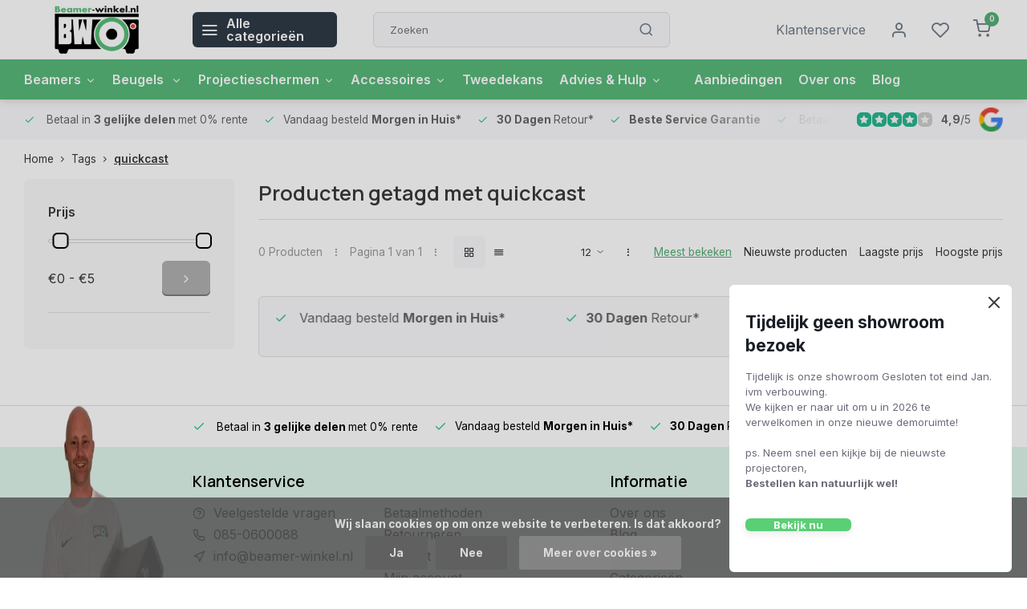

--- FILE ---
content_type: text/html;charset=utf-8
request_url: https://www.beamer-winkel.nl/tags/quickcast/?source=facebook
body_size: 14605
content:
<!DOCTYPE html><html lang="nl"><head><meta charset="utf-8"/><!-- [START] 'blocks/head.rain' --><!--

  (c) 2008-2026 Lightspeed Netherlands B.V.
  http://www.lightspeedhq.com
  Generated: 29-01-2026 @ 09:53:12

--><link rel="canonical" href="https://www.beamer-winkel.nl/tags/quickcast/"/><link rel="alternate" href="https://www.beamer-winkel.nl/index.rss" type="application/rss+xml" title="Nieuwe producten"/><link href="https://cdn.webshopapp.com/assets/cookielaw.css?2025-02-20" rel="stylesheet" type="text/css"/><meta name="robots" content="noodp,noydir"/><meta name="google-site-verification" content="GvGDhpmDSuU3QqBw8cGXrrEFThtukI86ysULwCAPwDM"/><meta property="og:url" content="https://www.beamer-winkel.nl/tags/quickcast/?source=facebook"/><meta property="og:site_name" content="Beamer-winkel.nl "/><meta property="og:title" content="quickcast"/><meta property="og:description" content="Beamer of projectiescherm kopen? Beamer-winkel.nl is de winkel van NL. Vriendelijke klantenservice en Morgen bij u thuis."/><script src="https://app.dmws.plus/shop-assets/299003/dmws-plus-loader.js?id=cc8e740573dd3901a183def09f7fd579"></script><script>
(function(w,d,s,l,i){w[l]=w[l]||[];w[l].push({'gtm.start':
new Date().getTime(),event:'gtm.js'});var f=d.getElementsByTagName(s)[0],
j=d.createElement(s),dl=l!='dataLayer'?'&l='+l:'';j.async=true;j.src=
'https://www.googletagmanager.com/gtm.js?id='+i+dl;f.parentNode.insertBefore(j,f);
})(window,document,'script','dataLayer','GTM-583LHTQ');
</script><script><!-- Google tag (gtag.js) --><script async src="https://www.googletagmanager.com/gtag/js?id=AW-655979149"></script><script>
    window.dataLayer = window.dataLayer || [];
    function gtag(){dataLayer.push(arguments);}
    gtag('js', new Date());

    gtag('config', 'AW-655979149');
</script></script><script><!-- Google Tag Manager --><script>(function(w,d,s,l,i){w[l]=w[l]||[];w[l].push({'gtm.start':
new Date().getTime(),event:'gtm.js'});var f=d.getElementsByTagName(s)[0],
j=d.createElement(s),dl=l!='dataLayer'?'&l='+l:'';j.async=true;j.src=
'https://www.googletagmanager.com/gtm.js?id='+i+dl;f.parentNode.insertBefore(j,f);
})(window,document,'script','dataLayer','GTM-583LHTQ');</script><!-- End Google Tag Manager --></script><!--[if lt IE 9]><script src="https://cdn.webshopapp.com/assets/html5shiv.js?2025-02-20"></script><![endif]--><!-- [END] 'blocks/head.rain' --><meta http-equiv="X-UA-Compatible" content="IE=edge" /><title>quickcast - Beamer-winkel.nl </title><meta name="description" content="Beamer of projectiescherm kopen? Beamer-winkel.nl is de winkel van NL. Vriendelijke klantenservice en Morgen bij u thuis."><meta name="keywords" content="quickcast, beamer kopen, beamers, beamer expert, projector, projectoren, beamer winkel, 4k beamer kopen, snel geleverd, goede service, vriendelijk, hulp bij kopen,  beamers kopen, projectiescherm, projectiescherm kopen, beamer scherm, projector aansc"><meta name="MobileOptimized" content="320"><meta name="HandheldFriendly" content="true"><meta name="viewport" content="width=device-width, initial-scale=1, initial-scale=1, minimum-scale=1, maximum-scale=1, user-scalable=no"><meta name="author" content="https://www.webdinge.nl/"><link rel="preload" href="https://fonts.googleapis.com/css2?family=Manrope:wght@600&amp;family=Inter:wght@400;600;700;800;900&display=swap" as="style"><link rel="preconnect" href="//cdn.webshopapp.com/" crossorigin><link rel="preconnect" href="https://fonts.googleapis.com"><link rel="preconnect" href="https://fonts.gstatic.com" crossorigin><link rel="dns-prefetch" href="//cdn.webshopapp.com/"><link rel="dns-prefetch" href="https://fonts.googleapis.com"><link rel="dns-prefetch" href="https://fonts.gstatic.com" crossorigin><link rel="preload" as="style" href="https://cdn.webshopapp.com/shops/299003/themes/179008/assets/department-v3-functions.css?20260128160245"><link rel="preload" as="style" href="https://cdn.webshopapp.com/shops/299003/themes/179008/assets/theme-department-v3.css?20260128160245"><link rel="preload" as="script" href="https://cdn.webshopapp.com/shops/299003/themes/179008/assets/department-v3-functions.js?20260128160245"><link rel="preload" as="script" href="https://cdn.webshopapp.com/shops/299003/themes/179008/assets/theme-department-v3.js?20260128160245"><link rel="shortcut icon" href="https://cdn.webshopapp.com/shops/299003/themes/179008/v/1741400/assets/favicon.ico?20230215113635" type="image/x-icon" /><link href='https://fonts.googleapis.com/css2?family=Manrope:wght@600&amp;family=Inter:wght@400;600;700;800;900&display=swap' rel='stylesheet'><link rel="stylesheet" href="https://cdn.webshopapp.com/shops/299003/themes/179008/assets/department-v3-functions.css?20260128160245" /><link rel="stylesheet" href="https://cdn.webshopapp.com/shops/299003/themes/179008/assets/theme-department-v3.css?20260128160245" /><script src="https://cdn.webshopapp.com/shops/299003/themes/179008/assets/jquery-3-5-1-min.js?20260128160245"></script><script>
 window.lazySizesConfig = window.lazySizesConfig || {};
 window.lazySizesConfig.lazyClass = 'lazy';
 window.lazySizesConfig.customMedia = {
    '--small': '(max-width: 753px)', //mob
    '--medium': '(max-width: 992px)' // tab
 };
 document.addEventListener('lazybeforeunveil', function(e){
    var bg = e.target.getAttribute('data-bg');
    if(bg){
        e.target.style.backgroundImage = 'url(' + bg + ')';
    }
 });
</script><script type="application/ld+json">
[
  {
    "@context": "https://schema.org/",
    "@type": "Organization",
    "url": "https://www.beamer-winkel.nl/",
    "name": "Beamer-winkel.nl ",
    "legalName": "Beamer-winkel.nl ",
    "description": "Beamer of projectiescherm kopen? Beamer-winkel.nl is de winkel van NL. Vriendelijke klantenservice en Morgen bij u thuis.",
    "logo": "https://cdn.webshopapp.com/shops/299003/themes/179008/assets/logo.png?20260128160245",
    "image": "https://cdn.webshopapp.com/shops/299003/themes/179008/v/2791104/assets/slide1-image.png?20260104141034",
    "contactPoint": {
      "@type": "ContactPoint",
      "contactType": "Customer service",
      "telephone": "085-0600088"
    },
    "address": {
      "@type": "PostalAddress",
      "streetAddress": "Zuiveringweg 20 ",
      "addressLocality": "Lelystad",
      "postalCode": "8243 PZ",
      "addressCountry": "Nederland"
    }
    ,
    "aggregateRating": {
        "@type": "AggregateRating",
        "bestRating": "5",
        "worstRating": "1",
        "ratingValue": "4,9",
        "reviewCount": "231",
        "url":"https://g.page/r/CSWjJKDKPoEFEAg/review"
    }
      }
  ,
  {
  "@context": "https://schema.org",
  "@type": "BreadcrumbList",
    "itemListElement": [{
      "@type": "ListItem",
      "position": 1,
      "name": "Home",
      "item": "https://www.beamer-winkel.nl/"
    },        {
      "@type": "ListItem",
      "position": 2,
      "name": "Tags",
      "item": "https://www.beamer-winkel.nl/tags/"
    },         {
      "@type": "ListItem",
      "position": 3,
      "name": "quickcast",
      "item": "https://www.beamer-winkel.nl/tags/quickcast/"
    }         ]
  }
              ]
</script></head><body><div class="main-container end-lines"><header id="header"><div class="inner-head"><div class="header flex flex-align-center flex-between container"><div class="logo flex flex-align-center  rect "><a href="https://www.beamer-winkel.nl/" title="Beamer-winkel.nl " ><img src="https://cdn.webshopapp.com/shops/299003/files/356813845/mobiel-logo-beamer-winkel.svg" alt="Beamer-winkel.nl " width="200" height="60" class="visible-mobile visible-tablet" /><img src="https://cdn.webshopapp.com/shops/299003/files/356813840/logo-beamer-winkel-homepage.svg" alt="Beamer-winkel.nl " width="200" height="60"  class="visible-desktop" /></a><a class="all-cats btn-hover open_side" data-mposition="left" data-menu="cat_menu"><i class="icon-menu"></i><span class="visible-desktop">Alle categorieën</span></a></div><div class="search search-desk flex1 visible-desktop"><form action="https://www.beamer-winkel.nl/search/" method="get"><div class="clearable-input flex"><input type="text" name="q" class="search-query" autocomplete="off" placeholder="Zoeken" value="" x-webkit-speech/><span class="clear-search" data-clear-input><i class="icon-x"></i>Wissen</span><button type="submit" class="btn"><i class="icon-search"></i></button></div></form><div class="autocomplete dropdown-menu" role="menu"><div class="products grid grid-3 container"></div><div class="notfound">Geen producten gevonden</div><div class="more container"><a class="btn btn1" href="#">Bekijk alle resultaten<span> (0)</span></a></div></div></div><div class="tools-wrap flex flex-align-center"><div class="tool service visible-desktop"><a class="flex flex-align-center btn-hover" href="https://www.beamer-winkel.nl/service/">Klantenservice</a></div><div class="tool myacc"><a class="flex flex-align-center btn-hover open_side" href="javascript:;" data-menu="acc_login" data-mposition="right"><i class="icon-user"></i></a></div><div class="tool wishlist"><a class="flex flex-align-center btn-hover open_side" href="javascript:;" data-menu="acc_login" data-mposition="right"><i class="icon-heart"></i></a></div><div class="tool mini-cart"><a href="javascript:;" class="flex flex-column flex-align-center btn-hover open_side" data-menu="cart" data-mposition="right"><span class="i-wrap"><span class="ccnt">0</span><i class="icon-shopping-cart"></i></span></a></div></div></div><nav id="menu" class="nav list-inline menu_style2 visible-desktop"><div class="container"><ul class="menu list-inline is_no-side"><li class="item sub use_mega"><a href="https://www.beamer-winkel.nl/beamers/" title="Beamers">Beamers<i class="hidden-tab-ls icon-chevron-down"></i></a><div class="dropdown-menu mega-menu"><div class="container flex flex-column flex1"><div class="flex flex-wrap men-cont-wrap" style="margin: 0 -15px;"><div class="col flex flex-column"><a class="title" href="https://www.beamer-winkel.nl/beamers/categorie/" title="Categorie">Categorie</a><a class="subtitle" href="https://www.beamer-winkel.nl/beamers/categorie/home-cinema/" title="Home Cinema ">Home Cinema </a><a class="subtitle" href="https://www.beamer-winkel.nl/beamers/categorie/game-beamers/" title="Game Beamers">Game Beamers</a><a class="subtitle" href="https://www.beamer-winkel.nl/beamers/categorie/zakelijke-beamers/" title="Zakelijke Beamers">Zakelijke Beamers</a><a class="subtitle" href="https://www.beamer-winkel.nl/beamers/categorie/ultra-short-throw/" title="Ultra Short Throw">Ultra Short Throw</a><a class="subtitle last" href="https://www.beamer-winkel.nl/beamers/categorie/short-throw-beamer/" title="Short Throw Beamer">Short Throw Beamer</a><a href="https://www.beamer-winkel.nl/beamers/categorie/" title="Categorie" class="cat-more">Bekijk alles<i class="text_w_icon icon-chevron-right"></i></a></div><div class="col flex flex-column"><a class="title" href="https://www.beamer-winkel.nl/beamers/merken/" title="Merken">Merken</a><a class="subtitle" href="https://www.beamer-winkel.nl/beamers/merken/optoma/" title="Optoma">Optoma</a><a class="subtitle" href="https://www.beamer-winkel.nl/beamers/merken/epson/" title="Epson">Epson</a><a class="subtitle" href="https://www.beamer-winkel.nl/beamers/merken/xgimi/" title="Xgimi">Xgimi</a><a class="subtitle" href="https://www.beamer-winkel.nl/beamers/merken/formovie/" title="Formovie">Formovie</a><a class="subtitle last" href="https://www.beamer-winkel.nl/beamers/merken/benq/" title="BenQ">BenQ</a><a href="https://www.beamer-winkel.nl/beamers/merken/" title="Merken" class="cat-more">Bekijk alles<i class="text_w_icon icon-chevron-right"></i></a></div><div class="col flex flex-column"><a class="title" href="https://www.beamer-winkel.nl/beamers/specificaties/" title="Specificaties ">Specificaties </a><a class="subtitle" href="https://www.beamer-winkel.nl/beamers/specificaties/4k/" title="4K">4K</a><a class="subtitle" href="https://www.beamer-winkel.nl/beamers/specificaties/hd/" title="HD">HD</a><a class="subtitle" href="https://www.beamer-winkel.nl/beamers/specificaties/led/" title="LED">LED</a><a class="subtitle" href="https://www.beamer-winkel.nl/beamers/specificaties/laser/" title="Laser">Laser</a><a class="subtitle last" href="https://www.beamer-winkel.nl/beamers/specificaties/3d/" title="3D ">3D </a><a href="https://www.beamer-winkel.nl/beamers/specificaties/" title="Specificaties " class="cat-more">Bekijk alles<i class="text_w_icon icon-chevron-right"></i></a></div><div class="col flex flex-column"><a class="title" href="https://www.beamer-winkel.nl/beamers/populair/" title="Populair ">Populair </a><a class="subtitle" href="https://www.beamer-winkel.nl/beamers/populair/buiten-beamer/" title="Buiten beamer">Buiten beamer</a><a class="subtitle" href="https://www.beamer-winkel.nl/beamers/populair/met-goed-geluid/" title="Met goed geluid">Met goed geluid</a><a class="subtitle" href="https://www.beamer-winkel.nl/beamers/populair/voor-de-slaapkamer/" title="Voor de slaapkamer">Voor de slaapkamer</a><a class="subtitle last" href="https://www.beamer-winkel.nl/beamers/populair/voor-de-woonkamer/" title="Voor de woonkamer">Voor de woonkamer</a></div><div class="col flex flex-column"><a class="title" href="https://www.beamer-winkel.nl/beamers/professioneel/" title="Professioneel ">Professioneel </a><a class="subtitle" href="https://www.beamer-winkel.nl/beamers/professioneel/corporate/" title="Corporate ">Corporate </a><a class="subtitle" href="https://www.beamer-winkel.nl/beamers/professioneel/installatie/" title="Installatie">Installatie</a><a class="subtitle" href="https://www.beamer-winkel.nl/beamers/professioneel/large-venue/" title="Large Venue">Large Venue</a><a class="subtitle last" href="https://www.beamer-winkel.nl/beamers/professioneel/lenzen/" title="Lenzen">Lenzen</a></div></div></div><div class="menu-ext products"><div class="container flex  flex-align-center"><a class="title" href="" title=""></a><div class="flex ext-cont"></div></div></div></div></li><li class="item sub use_mega"><a href="https://www.beamer-winkel.nl/beugels/" title="Beugels ">Beugels <i class="hidden-tab-ls icon-chevron-down"></i></a><div class="dropdown-menu mega-menu"><div class="container flex flex-column flex1"><div class="flex flex-wrap men-cont-wrap" style="margin: 0 -15px;"><div class="col flex flex-column"><a class="title" href="https://www.beamer-winkel.nl/beugels/beamer-beugels/" title="Beamer Beugels">Beamer Beugels</a><a class="subtitle" href="https://www.beamer-winkel.nl/beugels/beamer-beugels/plafond-beugels/" title="Plafond Beugels">Plafond Beugels</a><a class="subtitle" href="https://www.beamer-winkel.nl/beugels/beamer-beugels/muur-beugels/" title="Muur Beugels">Muur Beugels</a><a class="subtitle" href="https://www.beamer-winkel.nl/beugels/beamer-beugels/beamer-tafels/" title="Beamer Tafels">Beamer Tafels</a><a class="subtitle" href="https://www.beamer-winkel.nl/beugels/beamer-beugels/projectorkooi/" title="Projectorkooi">Projectorkooi</a><a class="subtitle last" href="https://www.beamer-winkel.nl/beugels/beamer-beugels/beamerlift/" title="Beamerlift">Beamerlift</a><a href="https://www.beamer-winkel.nl/beugels/beamer-beugels/" title="Beamer Beugels" class="cat-more">Bekijk alles<i class="text_w_icon icon-chevron-right"></i></a></div></div></div><div class="menu-ext products"><div class="container flex  flex-align-center"><a class="title" href="" title=""></a><div class="flex ext-cont"></div></div></div></div></li><li class="item sub use_mega"><a href="https://www.beamer-winkel.nl/projectieschermen/" title="Projectieschermen">Projectieschermen<i class="hidden-tab-ls icon-chevron-down"></i></a><div class="dropdown-menu mega-menu"><div class="container flex flex-column flex1"><div class="flex flex-wrap men-cont-wrap" style="margin: 0 -15px;"><div class="col flex flex-column"><a class="title" href="https://www.beamer-winkel.nl/projectieschermen/elektrische-schermen/" title="Elektrische Schermen">Elektrische Schermen</a><a class="subtitle" href="https://www.beamer-winkel.nl/projectieschermen/elektrische-schermen/medium-tot-3m/" title="Medium (tot 3m)">Medium (tot 3m)</a><a class="subtitle" href="https://www.beamer-winkel.nl/projectieschermen/elektrische-schermen/large/" title="Large">Large</a><a class="subtitle" href="https://www.beamer-winkel.nl/projectieschermen/elektrische-schermen/4k-tab-tension/" title="4K Tab Tension">4K Tab Tension</a><a class="subtitle" href="https://www.beamer-winkel.nl/projectieschermen/elektrische-schermen/4k-high-contrast/" title="4K High Contrast">4K High Contrast</a><a class="subtitle last" href="https://www.beamer-winkel.nl/projectieschermen/elektrische-schermen/voor-ust-beamers/" title="Voor UST Beamers">Voor UST Beamers</a></div><div class="col flex flex-column"><a class="title" href="https://www.beamer-winkel.nl/projectieschermen/handmatige-schermen/" title="Handmatige Schermen">Handmatige Schermen</a><a class="subtitle" href="https://www.beamer-winkel.nl/projectieschermen/handmatige-schermen/medium-tot-3m/" title="Medium (tot 3m)">Medium (tot 3m)</a><a class="subtitle last" href="https://www.beamer-winkel.nl/projectieschermen/handmatige-schermen/large/" title="Large">Large</a></div><div class="col flex flex-column"><a class="title" href="https://www.beamer-winkel.nl/projectieschermen/mobiele-schermen/" title="Mobiele Schermen">Mobiele Schermen</a><a class="subtitle" href="https://www.beamer-winkel.nl/projectieschermen/mobiele-schermen/op-statief/" title="Op Statief ">Op Statief </a><a class="subtitle" href="https://www.beamer-winkel.nl/projectieschermen/mobiele-schermen/floor-up/" title="Floor up ">Floor up </a><a class="subtitle last" href="https://www.beamer-winkel.nl/projectieschermen/mobiele-schermen/voor-buiten/" title="Voor Buiten">Voor Buiten</a></div><div class="col flex flex-column"><a class="title" href="https://www.beamer-winkel.nl/projectieschermen/fixed-frame-schermen/" title="Fixed Frame Schermen">Fixed Frame Schermen</a><a class="subtitle" href="https://www.beamer-winkel.nl/projectieschermen/fixed-frame-schermen/4k-fixed-frame/" title="4K Fixed frame">4K Fixed frame</a><a class="subtitle" href="https://www.beamer-winkel.nl/projectieschermen/fixed-frame-schermen/alr-fixed-frame/" title="ALR Fixed Frame ">ALR Fixed Frame </a><a class="subtitle" href="https://www.beamer-winkel.nl/projectieschermen/fixed-frame-schermen/custom/" title="Custom">Custom</a><a class="subtitle last" href="https://www.beamer-winkel.nl/projectieschermen/fixed-frame-schermen/projectiedoeken-los/" title="Projectiedoeken Los">Projectiedoeken Los</a></div><div class="col flex flex-column"><a class="title" href="https://www.beamer-winkel.nl/projectieschermen/verf/" title="Verf ">Verf </a><a class="subtitle" href="https://www.beamer-winkel.nl/projectieschermen/verf/projectie-verf/" title="Projectie Verf">Projectie Verf</a><a class="subtitle last" href="https://www.beamer-winkel.nl/projectieschermen/verf/green-screen/" title="Green Screen ">Green Screen </a></div></div></div><div class="menu-ext products"><div class="container flex  flex-align-center"><a class="title" href="" title=""></a><div class="flex ext-cont"></div></div></div></div></li><li class="item sub use_mega"><a href="https://www.beamer-winkel.nl/accessoires/" title="Accessoires">Accessoires<i class="hidden-tab-ls icon-chevron-down"></i></a><div class="dropdown-menu mega-menu"><div class="container flex flex-column flex1"><div class="flex flex-wrap men-cont-wrap" style="margin: 0 -15px;"><div class="col flex flex-column"><a class="title" href="https://www.beamer-winkel.nl/accessoires/kabels/" title="Kabels">Kabels</a><a class="subtitle" href="https://www.beamer-winkel.nl/accessoires/kabels/audio-video-kabels/" title="Audio &amp; Video Kabels">Audio &amp; Video Kabels</a><a class="subtitle" href="https://www.beamer-winkel.nl/accessoires/kabels/hdmi/" title="HDMI">HDMI</a><a class="subtitle" href="https://www.beamer-winkel.nl/accessoires/kabels/netwerk-kabels/" title="Netwerk Kabels">Netwerk Kabels</a><a class="subtitle" href="https://www.beamer-winkel.nl/accessoires/kabels/usb-kabels/" title="USB Kabels">USB Kabels</a><a class="subtitle last" href="https://www.beamer-winkel.nl/accessoires/kabels/stroomkabels/" title="Stroomkabels">Stroomkabels</a></div><div class="col flex flex-column"><a class="title" href="https://www.beamer-winkel.nl/accessoires/randapparatuur/" title="Randapparatuur">Randapparatuur</a><a class="subtitle" href="https://www.beamer-winkel.nl/accessoires/randapparatuur/aanwijsapparaten/" title="Aanwijsapparaten">Aanwijsapparaten</a><a class="subtitle" href="https://www.beamer-winkel.nl/accessoires/randapparatuur/switchers-en-splitters/" title="Switchers en Splitters">Switchers en Splitters</a><a class="subtitle" href="https://www.beamer-winkel.nl/accessoires/randapparatuur/media-streaming/" title="Media/Streaming">Media/Streaming</a><a class="subtitle" href="https://www.beamer-winkel.nl/accessoires/randapparatuur/3d-brillen/" title="3D Brillen">3D Brillen</a><a class="subtitle last" href="https://www.beamer-winkel.nl/accessoires/randapparatuur/tassen-koffers/" title="Tassen &amp; Koffers">Tassen &amp; Koffers</a></div></div></div><div class="menu-ext products"><div class="container flex  flex-align-center"><a class="title" href="" title=""></a><div class="flex ext-cont"></div></div></div></div></li><li class="item simple"><a href="https://www.beamer-winkel.nl/tweedekans/" title="Tweedekans ">Tweedekans </a></li><li class="item sub use_mega"><a href="https://www.beamer-winkel.nl/advies-hulp/" title="Advies &amp; Hulp">Advies &amp; Hulp<i class="hidden-tab-ls icon-chevron-down"></i></a><div class="dropdown-menu mega-menu"><div class="container flex flex-column flex1"><div class="flex flex-wrap men-cont-wrap" style="margin: 0 -15px;"><div class="col flex flex-column"><a class="title" href="https://www.beamer-winkel.nl/advies-hulp/beamer-aanschaf/" title="Beamer Aanschaf">Beamer Aanschaf</a><a class="subtitle" href="https://www.beamer-winkel.nl/advies-hulp/beamer-aanschaf/4k-beamer-advies/" title="4K Beamer Advies">4K Beamer Advies</a><a class="subtitle" href="https://www.beamer-winkel.nl/advies-hulp/beamer-aanschaf/buiten-projecteren-advies/" title="Buiten Projecteren Advies">Buiten Projecteren Advies</a><a class="subtitle" href="https://www.beamer-winkel.nl/advies-hulp/beamer-aanschaf/home-cinema-advies/" title="Home Cinema Advies">Home Cinema Advies</a><a class="subtitle last" href="https://www.beamer-winkel.nl/advies-hulp/beamer-aanschaf/projectiescherm-advies/" title="Projectiescherm Advies">Projectiescherm Advies</a></div><div class="col flex flex-column"><a class="title" href="https://www.beamer-winkel.nl/advies-hulp/beamer-aansluiten/" title="Beamer Aansluiten">Beamer Aansluiten</a><a class="subtitle" href="https://www.beamer-winkel.nl/advies-hulp/beamer-aansluiten/draadloos-projecteren/" title="Draadloos Projecteren">Draadloos Projecteren</a><a class="subtitle" href="https://www.beamer-winkel.nl/advies-hulp/beamer-aansluiten/beamer-aansluiten-op-laptop/" title="Beamer aansluiten op laptop">Beamer aansluiten op laptop</a><a class="subtitle last" href="https://www.beamer-winkel.nl/advies-hulp/beamer-aansluiten/beamer-ophangen/" title="Beamer Ophangen">Beamer Ophangen</a></div><div class="col flex flex-column"><a class="title" href="https://www.beamer-winkel.nl/advies-hulp/afstand-calculator-advies/" title="Afstand Calculator Advies">Afstand Calculator Advies</a></div><div class="col flex flex-column"><a class="title" href="https://www.beamer-winkel.nl/advies-hulp/faq/" title="FAQ">FAQ</a></div></div></div><div class="menu-ext products"><div class="container flex  flex-align-center"><a class="title" href="" title=""></a><div class="flex ext-cont"></div></div></div></div></li><li class="item simple"></li><li class="item"><a href="https://www.beamer-winkel.nl/collection/offers/" title="Aanbiedingen">Aanbiedingen</a><li class="item ext"><a href="https://www.beamer-winkel.nl/service/about/" title="Over ons">Over ons</a><li class="item ext"><a href="https://www.beamer-winkel.nl/blogs/blog/" title="Nieuws en Reviews">Blog</a></ul></div></nav></div><div class="search visible-mobile visible-tablet search-mob"><form action="https://www.beamer-winkel.nl/search/" method="get"><div class="clearable-input flex"><input type="text" name="q" class="search-query" autocomplete="off" placeholder="Zoeken" value="" x-webkit-speech/><span class="clear-search" data-clear-input><i class="icon-x"></i>Wissen</span><span class="btn"><i class="icon-search"></i></span></div></form><a class="flex flex-align-center btn-hover" href="https://www.beamer-winkel.nl/service/"><i class="icon-help-circle"></i></a><a href="javascript:;" title="Vergelijk producten" class="open_side compare-trigger  hidden-desktop" data-menu="compare" data-mposition="right"><i class="icon-sliders icon_w_text"></i><span class="comp-cnt">0</span></a></div></header><div id="top"><div class="top container flex flex-align-center flex-between"><div class="usp-car swiper normal" id="carousel948628034" data-sw-auto="true" data-sw-loop="true"><div class="swiper-wrapper"><div class="usp swiper-slide"><i class=" icon-check icon_w_text"></i><span class="usp-text">
               Betaal in <b>3 gelijke delen </b>met 0% rente
               <span class="usp-subtext"></span></span></div><div class="usp swiper-slide"><a href="https://www.beamer-winkel.nl/service/shipping-returns/" title="Vandaag besteld <b>Morgen in Huis*</b> "><i class=" icon-check icon_w_text"></i><span class="usp-text">
               Vandaag besteld <b>Morgen in Huis*</b><span class="usp-subtext"></span></span></a></div><div class="usp swiper-slide"><a href="https://www.beamer-winkel.nl/service/shipping-returns/" title="<b>30 Dagen </b> Retour*"><i class=" icon-check icon_w_text"></i><span class="usp-text"><b>30 Dagen </b> Retour*
               <span class="usp-subtext"></span></span></a></div><div class="usp swiper-slide"><a href="https://www.beamer-winkel.nl/service/about/" title="<b>Beste Service Garantie</b>"><i class=" icon-check icon_w_text"></i><span class="usp-text"><b>Beste Service Garantie</b><span class="usp-subtext"></span></span></a></div></div></div><div class="visible-desktop visible-tablet score-wrap-shadow"><div class="swipe__overlay swipe-module__overlay--end"></div><div class="shop-score review flex "><div class="item-rating flex"><span class="star icon-star-full211 on"></span><span class="star icon-star-full211 on"></span><span class="star icon-star-full211 on"></span><span class="star icon-star-full211 on"></span><span class="star icon-star-full211 off"></span></div><span class="text"><b>4,9</b>/<em>5</em><a class="visible-desktop" href="https://g.page/r/CSWjJKDKPoEFEAg/review"><img data-src="https://ls.codetech.nl/shops/299003/themes/179008/assets/tm-google.svg?20260128160245" alt="" width="30" height="30" class="lazy"/></a></span><a class="abs-link" target="_blank" href="https://g.page/r/CSWjJKDKPoEFEAg/review"></a></div></div></div></div><div class="page-container collection"><div class="container"><div class="breadcrumb-container flex flex-align-center flex-wrap"><a class="go-back hidden-desktop" href="javascript: history.go(-1)"><i class="icon-chevron-left icon_w_text"></i>Terug</a><a class="visible-desktop " href="https://www.beamer-winkel.nl/" title="Home">Home<i class="icon-chevron-right"></i></a><a href="https://www.beamer-winkel.nl/tags/" class="visible-desktop ">Tags<i class="icon-chevron-right"></i></a><a href="https://www.beamer-winkel.nl/tags/quickcast/" class="visible-desktop active">quickcast</a></div><div class="main-content with-sidebar flex"><aside class="mobile-menu-side" data-menu="filters"><div class="section-title flex flex-align-center flex-between visible-mobile"><span class="title flex1"><span class="added_title"></span>Filters</span><a class="close-btn" href="javascript:;" data-slide="close"><i class="icon-x"></i></a></div><div class="filters-aside with-contrast"><form action="https://www.beamer-winkel.nl/tags/quickcast/" method="get" id="filter_form"><input type="hidden" name="mode" value="grid" id="filter_form_mode_18100119" /><input type="hidden" name="limit" value="12" id="filter_form_limit_651592631" /><input type="hidden" name="sort" value="popular" id="filter_form_sort_715464578" /><input type="hidden" name="max" value="5" id="filter_form_max" /><input type="hidden" name="min" value="0" id="filter_form_min" /><div class="filters"><div class="filter dropdown pricing"><span class="title" >Prijs</span><ul class=" inner checkbox"><li class="filter-wrap flex flex-align-center flex-column"><div class="sidebar-filter"><div class="sidebar-filter-range"><div id="slider-handles" class="p-slider noUi-extended"></div></div><div class="flex flex-align-center flex-between"><span id="slider-step-value"></span><button type="submit" class="price-btn btn btn3"><i class="icon-chevron-right"></i></button></div></div></li></ul></div><a class="submit_filters btn btn1" href="javascript:;">View <span class="filter_count">0</span> results</a></div></form><div class="mob-filter-sub hidden-desktop"><a href="javascript:;" class="submit_filters">View <span class="filter_count">0</span> results</a></div></div></aside><div class="inner-content"><div class="collection-title"><h1 class="title">Producten getagd met quickcast</h1></div><div class="mob-tools flex flex-align-center flex-between hidden-desktop"><span class="mob-filters btn btn1 visible-mobile visible-tablet" data-menu="filters" data-mposition="left"><i class="icon_w_text icon-sliders"></i>Filters</span></div><div class="category-toolbar visible-desktop"><form action="https://www.beamer-winkel.nl/tags/quickcast/" method="get" id="filter_form_2" class="tools-wrap flex1 flex flex-align-center flex-between "><input type="hidden" name="mode" value="grid" id="filter_form_mode" /><div class="flex flex-align-center"><span class="col-c">0 Producten<i class="icon_w_text text_w_icon icon-more-vertical"></i>Pagina 1 van 1<i class="icon_w_text text_w_icon icon-more-vertical"></i></span><div class="view-box visible-desktop flex"><a href="https://www.beamer-winkel.nl/tags/quickcast/" class="active btn-hover"><i class="icon-grid"></i></a><a href="https://www.beamer-winkel.nl/tags/quickcast/?mode=list" ><i class="icon-align-justify"></i></a></div></div><div class="flex flex-align-center"><div class="view-count-box visible-desktop custom-select"><select name="limit" id="limit"><option value="4">4</option><option value="8">8</option><option value="12" selected="selected">12</option><option value="16">16</option><option value="20">20</option><option value="24">24</option><option value="48">48</option><option value="96">96</option></select></div><div class="sort-box flex flex-align-center"><i class="icon_w_text text_w_icon icon-more-vertical"></i><label class="active"><input type="radio" name="sort" value="popular" checked>
                  Meest bekeken
            		</label><label ><input type="radio" name="sort" value="newest" >
                  Nieuwste producten
            		</label><label ><input type="radio" name="sort" value="lowest" >
                  Laagste prijs
            		</label><label ><input type="radio" name="sort" value="highest" >
                  Hoogste prijs
            		</label></div></div></form></div><div class="products-area grid grid-4 "><div class="col_usp swiper"><div class="swiper-wrapper"><div class="usp swiper-slide"><i class=" icon-check icon_w_text"></i><span class="usp-text">
               Betaal in <b>3 gelijke delen </b>met 0% rente
               <span class="usp-subtext"></span></span></div><div class="usp swiper-slide"><a href="https://www.beamer-winkel.nl/service/shipping-returns/" title="Vandaag besteld <b>Morgen in Huis*</b> "><i class=" icon-check icon_w_text"></i><span class="usp-text">
               Vandaag besteld <b>Morgen in Huis*</b><span class="usp-subtext"></span></span></a></div><div class="usp swiper-slide"><a href="https://www.beamer-winkel.nl/service/shipping-returns/" title="<b>30 Dagen </b> Retour*"><i class=" icon-check icon_w_text"></i><span class="usp-text"><b>30 Dagen </b> Retour*
               <span class="usp-subtext"></span></span></a></div><div class="usp swiper-slide"><a href="https://www.beamer-winkel.nl/service/about/" title="<b>Beste Service Garantie</b>"><i class=" icon-check icon_w_text"></i><span class="usp-text"><b>Beste Service Garantie</b><span class="usp-subtext"></span></span></a></div></div></div></div></div></div></div></div><script>
  document.addEventListener('DOMContentLoaded', function () {
    const swiper = new Swiper('.col_usp.swiper', {
      slidesPerView: 1,
      autoplay: {
        delay: 3000,
        disableOnInteraction: false,
      },
      loop: true,
      spaceBetween: 10,
      breakpoints: {
        753: {
          slidesPerView: 2,
        },
        992: {
          slidesPerView: 2,
        },
        1200: {
          slidesPerView: 3,
        },
      },
    });
  });
</script><footer id="footer" class="has_image"><div class="footer-usps"><div class="container"><div class="flex flex-align-center"><div class="usp-car swiper normal is-start" id="carousel898590233"  data-sw-auto="true" data-sw-loop="true"><div class="swipe__overlay swipe-module__overlay--end"></div><div class="swiper-wrapper"><div class="usp swiper-slide"><i class=" icon-check icon_w_text"></i><span class="usp-text">
                 Betaal in <b>3 gelijke delen </b>met 0% rente
                 <span class="usp-subtext"></span></span></div><div class="usp swiper-slide"><a href="https://www.beamer-winkel.nl/service/shipping-returns/" title="Vandaag besteld &lt;b&gt;Morgen in Huis*&lt;/b&gt; "><i class=" icon-check icon_w_text"></i><span class="usp-text">
                 Vandaag besteld <b>Morgen in Huis*</b><span class="usp-subtext"></span></span></a></div><div class="usp swiper-slide"><a href="https://www.beamer-winkel.nl/service/shipping-returns/" title="&lt;b&gt;30 Dagen &lt;/b&gt; Retour*"><i class=" icon-check icon_w_text"></i><span class="usp-text"><b>30 Dagen </b> Retour*
                 <span class="usp-subtext"></span></span></a></div><div class="usp swiper-slide"><a href="https://www.beamer-winkel.nl/service/about/" title="&lt;b&gt;Beste Service Garantie&lt;/b&gt;"><i class=" icon-check icon_w_text"></i><span class="usp-text"><b>Beste Service Garantie</b><span class="usp-subtext"></span></span></a></div></div></div></div></div></div><div class="footer-columns"><div class="container flex flex-wrap"><div class="cust-serv flex flex-align-center flex1"><img data-src="https://ls.codetech.nl/shops/299003/themes/179008/v/2776949/assets/customer-service-image.png?20260104140638" alt="Beamer-winkel.nl " class="lazy" width="180" height="340" /></div><div class="cust-service contact-links flex2 flex flex-column"><span class="title opening flex flex-align-center">Klantenservice<a href="https://www.beamer-winkel.nl/service/" title="Klantenservice"></a></span><div class="cust-col-wrap flex"><div class="flex1 flex flex-column"><div class="service-block flex flex-align-center"><i class="serv-icon icon-help-circle icon_w_text"></i><a href="https://www.beamer-winkel.nl/service/#faq" class="flex flex-align-center">Veelgestelde vragen</a></div><div class="service-block flex flex-align-center"><i class="serv-icon icon-phone icon_w_text"></i><a href="tel:085-0600088">085-0600088</a></div><div class="service-block flex flex-align-center"><i class="serv-icon icon-navigation icon_w_text"></i><a href="/cdn-cgi/l/email-protection#d1b8bfb7be91b3b4b0bcb4a3fca6b8bfbab4bdffbfbd"><span class="__cf_email__" data-cfemail="a6cfc8c0c9e6c4c3c7cbc3d48bd1cfc8cdc3ca88c8ca">[email&#160;protected]</span></a></div><a class="trustmark" href="https://www.webwinkelkeur.nl/webshop/beamer-winkel-nl_1207862/reviews"><img class="lazy " src="https://cdn.webshopapp.com/assets/blank.gif?2025-02-20" data-src="https://ls.codetech.nl/shops/299003/themes/179008/assets/tm-wwk.svg?20260128160245" alt="" width="100" height="30"/></a></div><div class="flex1 flex flex-column hidden-mobile"><a href="https://www.beamer-winkel.nl/service/payment-methods/" title="Betaalmethoden">Betaalmethoden</a><a href="https://www.beamer-winkel.nl/service/shipping-returns/" title="Retourneren">Retourneren</a><a href="https://www.beamer-winkel.nl/service/" title="Klantenservice">Contact</a><a href="https://www.beamer-winkel.nl/account/" title="Mijn account">Mijn account</a></div></div></div><div class="flex1 flex flex-column visible-mobile cust-service is-usefull"><span class="title  flex flex-between flex-align-center">Handige links<i class="btn-hover icon-chevron-down hidden-desktop"></i></span><div class="flex1 flex flex-column toggle"><a href="https://www.beamer-winkel.nl/service/payment-methods/" title="Betaalmethoden">Betaalmethoden</a><a href="https://www.beamer-winkel.nl/service/shipping-returns/" title="Retourneren">Retourneren</a><a href="https://www.beamer-winkel.nl/service/" title="Klantenservice">Contact</a><a href="https://www.beamer-winkel.nl/account/" title="Mijn account">Mijn account</a></div></div><div class="info-links flex1 flex flex-column cust-service"><span class="title  flex flex-between flex-align-center">Informatie<i class="btn-hover icon-chevron-down  hidden-desktop"></i></span><div class="flex1 flex flex-column toggle"><a href="https://www.beamer-winkel.nl/service/about/" title="Over ons">Over ons</a><a href="https://www.beamer-winkel.nl/blogs/blog/" title="Nieuws en Reviews">Blog</a><a href="https://www.beamer-winkel.nl/brands/" title="Merken">Merken</a><a href="https://www.beamer-winkel.nl/catalog/" title="Categorieën">Categorieën</a></div></div><div class="footer-company cust-service flex1 flex flex-column"><span class="title  flex flex-between flex-align-center">Contactgegevens<i class="btn-hover icon-chevron-down  hidden-desktop"></i></span><div class="cust-col-wrap flex toggle"><div class="text addre flex flex-column"><span>Beamer-winkel.nl </span><span>Zuiveringweg 20 </span><span>8243 PZ, Lelystad</span><span>Nederland</span><span class="kvk">KVK nummer: 95608451</span><span class="kvk">Btw nummer: NL867202518B01</span></div></div></div></div></div><div class="footer-newsletter"><div class="container flex flex-align-center flex-between flex-wrap"><form id="form-newsletter" action="https://www.beamer-winkel.nl/account/newsletter/" method="post" class="flex flex-align-center flex2 flex-wrap"><span class="title">Ontvang als eerste updates en hoge kortingen</span><input type="hidden" name="key" value="de7cc82957baebb8adcd249d61f63ea3" /><div class="flex flex-align-center"><input type="text" name="email" tabindex="2" placeholder="E-mail adres" class="form-control"/><button type="submit" class="btn btn1">Abonneer</button></div></form><div class="socials flex flex-align-center flex1 flex-wrap"><a href="https://www.facebook.com/beamerwinkel" class="btn-hover" title="Facebook" target="_blank" rel="noopener"><i class="icon-fb"></i></a><a href="https://www.instagram.com/Beamer_winkel.nl/" class="btn-hover" target="_blank" rel="noopener"><i class=" icon-instagram"></i></a><a href="https://nl.pinterest.com/Beamerwinkelnl" class="btn-hover" target="_blank" rel="noopener"><i class="icon-pinterest1"></i></a><a href="https://www.youtube.com/channel/UCxkmfAvyoalP6SJDU51qisQ" class="btn-hover" target="_blank" title="youtube" rel="noopener"><i class=" icon-youtube"></i></a><a href="https://www.linkedin.com/in/beamer-winkel-512b781ba/" class="btn-hover" target="_blank" title="linkedin" rel="noopener"><i class="icon-linkedin"></i></a></div></div></div><div class="copyright"><div class="container flex flex-between flex-column"><div class="c-links flex flex-column"><div class="extra-links"><a title="Algemene voorwaarden" href="https://www.beamer-winkel.nl/service/general-terms-conditions/">Algemene voorwaarden</a><a title="Disclaimer" href="https://www.beamer-winkel.nl/service/disclaimer/">Disclaimer</a><a title="Privacy Policy" href="https://www.beamer-winkel.nl/service/privacy-policy/">Privacy Policy</a><a title="Sitemap" href="https://www.beamer-winkel.nl/sitemap/">Sitemap</a></div><div class="theme-by">&#169; Beamer-winkel.nl </div></div><div class="payments flex flex-align-center flex-wrap"></div></div></div></footer></div><div class="menu--overlay"></div><link rel="stylesheet" media="print" onload="this.media='all'; this.onload=null;" href="https://cdn.webshopapp.com/shops/299003/themes/179008/assets/jquery-fancybox-min.css?20260128160245"><link rel="stylesheet" media="print" onload="this.media='all'; this.onload=null;" href="https://cdn.webshopapp.com/shops/299003/themes/179008/assets/custom.css?20260128160245"><script data-cfasync="false" src="/cdn-cgi/scripts/5c5dd728/cloudflare-static/email-decode.min.js"></script><script src="https://cdn.webshopapp.com/shops/299003/themes/179008/assets/department-v3-functions.js?20260128160245" defer></script><script src="https://cdn.webshopapp.com/shops/299003/themes/179008/assets/theme-department-v3.js?20260128160245" defer></script><script src="https://cdn.webshopapp.com/shops/299003/themes/179008/assets/jquery-fancybox-min.js?20260128160245" defer></script><script src="https://cdn.webshopapp.com/shops/299003/themes/179008/assets/swiper-min.js?20260128160245" defer></script><script>
     var ajaxTranslations = {"VAT":"btw","Online and in-store prices may differ":"Prijzen online en in de winkel kunnen verschillen","Stock information is currently unavailable for this product. Please try again later.":"Er is op dit moment geen voorraadinformatie beschikbaar voor dit product. Probeer het later opnieuw.","Last updated":"Laatst bijgewerkt","Today at":"Vandaag om","Sold out":"Uitverkocht","Online":"Online","Away":"Away","Offline":"Offline","Open chat":"Open chat","Leave a message":"Leave a message","Available in":"Available in","Excl. VAT":"Excl. btw","Incl. VAT":"Incl. btw","Brands":"Merken","Popular products":"Populaire producten","Newest products":"Nieuwste producten","Products":"Producten","Free":"Gratis","Now opened":"Nu open","Visiting hours":"Openingstijden","View product":"Bekijk product","Show":"Toon","Hide":"Verbergen","Total":"Totaal","Add":"Toevoegen","Wishlist":"Verlanglijst","Information":"Informatie","Add to wishlist":"Aan verlanglijst toevoegen","Compare":"Vergelijk","Add to compare":"Toevoegen om te vergelijken","Items":"Artikelen","Related products":"Gerelateerde producten","Article number":"Artikelnummer","Brand":"Merk","Availability":"Beschikbaarheid","Delivery time":"Levertijd","In stock":"Op voorraad","Out of stock":"Niet op voorraad","Sale":"Sale","Quick shop":"Quick shop","Edit":"Bewerken","Checkout":"Nu bestellen","Unit price":"Stukprijs","Make a choice":"Maak een keuze","reviews":"reviews","Qty":"Aantal","More info":"Meer info","Continue shopping":"Terug","This article has been added to your cart":"This article has been added to your cart","has been added to your shopping cart":"is toegevoegd aan uw winkelwagen","Delete":"Verwijderen","Reviews":"Reviews","Read more":"Lees meer","Read less":"Lees minder","Discount":"Korting","Save":"Opslaan","Description":"Beschrijving","Your cart is empty":"Uw winkelwagen is leeg","Year":"Jaar","Month":"Maand","Day":"Dag","Hour":"Hour","Minute":"Minute","Days":"Dagen","Hours":"Uur","Minutes":"Minuten","Seconds":"Seconden","Select":"Kiezen","Search":"Zoeken","Show more":"Toon meer","Show less":"Toon minder","Deal expired":"Actie verlopen","Open":"Open","Closed":"Gesloten","Next":"Volgende","Previous":"Vorige","View cart":"Bekijk winkelwagen","Live chat":"Live chat","":""},
    cust_serv_today = '10.00 -16.00',
      	shop_locale = 'nl-NL',
      		searchUrl = 'https://www.beamer-winkel.nl/search/',
         compareUrl = 'https://www.beamer-winkel.nl/compare/',
            shopUrl = 'https://www.beamer-winkel.nl/',
shop_domains_assets = 'https://cdn.webshopapp.com/shops/299003/themes/179008/assets/', 
         dom_static = 'https://cdn.webshopapp.com/shops/299003/',
       second_image = '1',
          shop_curr = '€',
          hide_curr = true,
          			b2b = '',
   headlines_height = 1080,
setting_hide_review_stars = '0',
   show_stock_level = '1',
             strict = '',
         img_greyed = '0',
     hide_brandname = '1',
            img_reg = '240x200',
            img_dim = 'x2',
         img_border = 'small square',
     		wishlistUrl = 'https://www.beamer-winkel.nl/account/wishlist/?format=json',
        		account = false;
            useMegaMenu = 'products';
                var stockship_trans = "Nog $ over, bestel snel!"
              </script><script>
   $(function(){
      customerService('10.00 -16.00', '4')
   });
  </script><link rel="stylesheet" media="print" onload="this.onload=null;this.removeAttribute('media');" href="https://cdn.webshopapp.com/shops/299003/themes/179008/assets/nouislider-min.css?20260128160245"><script src="https://cdn.webshopapp.com/shops/299003/themes/179008/assets/nouislider-min.js?20260128160245" defer></script><script>
    $(function() {
        var sliders = document.getElementsByClassName('p-slider');
        var sliderValueElement = document.getElementById('slider-step-value');
        for ( var i = 0; i < sliders.length; i++ ) {
          noUiSlider.create(sliders[i], {
            start: [ 0, 5 ],
            format: wNumb({
              decimals:0,
              thousand: '',
              prefix: '€',
            }),
            range: {
                'min': [ 0 ],
                'max': [ 5 ]
            },
            tooltips: false,
         });
         sliders[i].noUiSlider.on('update', function( values, handle ) {
            var minVal = document.getElementById('filter_form_min');
            var maxVal = document.getElementById('filter_form_max');
            minVal.value = values[0].replace('€', '')
            maxVal.value = values[1].replace('€', '')
            sliderValueElement.innerHTML = values.join(' - ');
          });
        }
    });
  </script><a href="javascript:;" title="Vergelijk producten" class="visible-desktop open_side compare-trigger " data-menu="compare" data-mposition="right">Vergelijk producten<span class="comp-cnt">0</span></a><aside class="mob-men-slide left_handed"><div data-menu="cat_menu"><div class="sideMenu"><div class="section-title flex flex-align-center flex-between"><span class="title flex1">Categorieën</span><a class="close-btn" href="javascript:;" data-slide="close"><i class="icon-x"></i></a></div><a href="https://www.beamer-winkel.nl/beamers/" title="Beamers" class="nav-item is-cat has-children flex flex-align-center flex-between">Beamers<i class="btn-hover icon-chevron-right" data-slide="forward"></i></a><div class="subsection section-content"><div class="section-title flex flex-align-center flex-between"><span class="title flex1">Beamers</span><a class="close-btn" href="javascript:;" data-slide="close"><i class="icon-x"></i></a></div><a href="#" data-slide="back" class="btn-hover go-back flex flex-align-center"><i class="icon-chevron-left icon_w_text"></i>Terug naar categorieën</a><a href="https://www.beamer-winkel.nl/beamers/categorie/" title="Categorie" class="nav-item is-cat has-children flex flex-align-center flex-between">
          Categorie<i class="btn-hover icon-chevron-right" data-slide="forward"></i></a><div class="subsection section-content"><div class="section-title flex flex-align-center flex-between"><span class="title flex1">Categorie</span><a class="close-btn" href="javascript:;" data-slide="close"><i class="icon-x"></i></a></div><a href="#" data-slide="back" class="btn-hover go-back flex flex-align-center"><i class="icon-chevron-left icon_w_text"></i>Terug naar beamers</a><a href="https://www.beamer-winkel.nl/beamers/categorie/home-cinema/" title="Home Cinema " class="nav-item is-cat  flex flex-align-center flex-between">Home Cinema 
                              </a><a href="https://www.beamer-winkel.nl/beamers/categorie/game-beamers/" title="Game Beamers" class="nav-item is-cat  flex flex-align-center flex-between">Game Beamers
                              </a><a href="https://www.beamer-winkel.nl/beamers/categorie/zakelijke-beamers/" title="Zakelijke Beamers" class="nav-item is-cat  flex flex-align-center flex-between">Zakelijke Beamers
                              </a><a href="https://www.beamer-winkel.nl/beamers/categorie/ultra-short-throw/" title="Ultra Short Throw" class="nav-item is-cat  flex flex-align-center flex-between">Ultra Short Throw
                              </a><a href="https://www.beamer-winkel.nl/beamers/categorie/short-throw-beamer/" title="Short Throw Beamer" class="nav-item is-cat  flex flex-align-center flex-between">Short Throw Beamer
                              </a><a href="https://www.beamer-winkel.nl/beamers/categorie/mini-beamers/" title="Mini Beamers" class="nav-item is-cat  flex flex-align-center flex-between">Mini Beamers
                              </a><a href="https://www.beamer-winkel.nl/beamers/categorie/school-beamers/" title="School Beamers" class="nav-item is-cat  flex flex-align-center flex-between">School Beamers
                              </a></div><a href="https://www.beamer-winkel.nl/beamers/merken/" title="Merken" class="nav-item is-cat has-children flex flex-align-center flex-between">
          Merken<i class="btn-hover icon-chevron-right" data-slide="forward"></i></a><div class="subsection section-content"><div class="section-title flex flex-align-center flex-between"><span class="title flex1">Merken</span><a class="close-btn" href="javascript:;" data-slide="close"><i class="icon-x"></i></a></div><a href="#" data-slide="back" class="btn-hover go-back flex flex-align-center"><i class="icon-chevron-left icon_w_text"></i>Terug naar beamers</a><a href="https://www.beamer-winkel.nl/beamers/merken/optoma/" title="Optoma" class="nav-item is-cat  flex flex-align-center flex-between">Optoma
                              </a><a href="https://www.beamer-winkel.nl/beamers/merken/epson/" title="Epson" class="nav-item is-cat  flex flex-align-center flex-between">Epson
                              </a><a href="https://www.beamer-winkel.nl/beamers/merken/xgimi/" title="Xgimi" class="nav-item is-cat  flex flex-align-center flex-between">Xgimi
                              </a><a href="https://www.beamer-winkel.nl/beamers/merken/formovie/" title="Formovie" class="nav-item is-cat  flex flex-align-center flex-between">Formovie
                              </a><a href="https://www.beamer-winkel.nl/beamers/merken/benq/" title="BenQ" class="nav-item is-cat  flex flex-align-center flex-between">BenQ
                              </a><a href="https://www.beamer-winkel.nl/beamers/merken/dangbei/" title="Dangbei" class="nav-item is-cat  flex flex-align-center flex-between">Dangbei
                              </a><a href="https://www.beamer-winkel.nl/beamers/merken/hisense/" title="Hisense " class="nav-item is-cat  flex flex-align-center flex-between">Hisense 
                              </a><a href="https://www.beamer-winkel.nl/beamers/merken/jmgo/" title="JMGO" class="nav-item is-cat  flex flex-align-center flex-between">JMGO
                              </a><a href="https://www.beamer-winkel.nl/beamers/merken/jvc/" title="JVC" class="nav-item is-cat  flex flex-align-center flex-between">JVC
                              </a><a href="https://www.beamer-winkel.nl/beamers/merken/lg/" title="LG" class="nav-item is-cat  flex flex-align-center flex-between">LG
                              </a><a href="https://www.beamer-winkel.nl/beamers/merken/lumenix/" title="Lumenix" class="nav-item is-cat  flex flex-align-center flex-between">Lumenix
                              </a><a href="https://www.beamer-winkel.nl/beamers/merken/panasonic/" title="Panasonic" class="nav-item is-cat  flex flex-align-center flex-between">Panasonic
                              </a><a href="https://www.beamer-winkel.nl/beamers/merken/samsung/" title="Samsung " class="nav-item is-cat  flex flex-align-center flex-between">Samsung 
                              </a><a href="https://www.beamer-winkel.nl/beamers/merken/sony/" title="Sony" class="nav-item is-cat  flex flex-align-center flex-between">Sony
                              </a><a href="https://www.beamer-winkel.nl/beamers/merken/stobe/" title="Stobe" class="nav-item is-cat  flex flex-align-center flex-between">Stobe
                              </a><a href="https://www.beamer-winkel.nl/beamers/merken/viewsonic/" title="Viewsonic" class="nav-item is-cat  flex flex-align-center flex-between">Viewsonic
                              </a></div><a href="https://www.beamer-winkel.nl/beamers/specificaties/" title="Specificaties " class="nav-item is-cat has-children flex flex-align-center flex-between">
          Specificaties <i class="btn-hover icon-chevron-right" data-slide="forward"></i></a><div class="subsection section-content"><div class="section-title flex flex-align-center flex-between"><span class="title flex1">Specificaties </span><a class="close-btn" href="javascript:;" data-slide="close"><i class="icon-x"></i></a></div><a href="#" data-slide="back" class="btn-hover go-back flex flex-align-center"><i class="icon-chevron-left icon_w_text"></i>Terug naar beamers</a><a href="https://www.beamer-winkel.nl/beamers/specificaties/4k/" title="4K" class="nav-item is-cat  flex flex-align-center flex-between">4K
                              </a><a href="https://www.beamer-winkel.nl/beamers/specificaties/hd/" title="HD" class="nav-item is-cat  flex flex-align-center flex-between">HD
                              </a><a href="https://www.beamer-winkel.nl/beamers/specificaties/led/" title="LED" class="nav-item is-cat  flex flex-align-center flex-between">LED
                              </a><a href="https://www.beamer-winkel.nl/beamers/specificaties/laser/" title="Laser" class="nav-item is-cat  flex flex-align-center flex-between">Laser
                              </a><a href="https://www.beamer-winkel.nl/beamers/specificaties/3d/" title="3D " class="nav-item is-cat  flex flex-align-center flex-between">3D 
                              </a><a href="https://www.beamer-winkel.nl/beamers/specificaties/interactief/" title="Interactief" class="nav-item is-cat  flex flex-align-center flex-between">Interactief
                              </a></div><a href="https://www.beamer-winkel.nl/beamers/populair/" title="Populair " class="nav-item is-cat has-children flex flex-align-center flex-between">
          Populair <i class="btn-hover icon-chevron-right" data-slide="forward"></i></a><div class="subsection section-content"><div class="section-title flex flex-align-center flex-between"><span class="title flex1">Populair </span><a class="close-btn" href="javascript:;" data-slide="close"><i class="icon-x"></i></a></div><a href="#" data-slide="back" class="btn-hover go-back flex flex-align-center"><i class="icon-chevron-left icon_w_text"></i>Terug naar beamers</a><a href="https://www.beamer-winkel.nl/beamers/populair/buiten-beamer/" title="Buiten beamer" class="nav-item is-cat  flex flex-align-center flex-between">Buiten beamer
                              </a><a href="https://www.beamer-winkel.nl/beamers/populair/met-goed-geluid/" title="Met goed geluid" class="nav-item is-cat  flex flex-align-center flex-between">Met goed geluid
                              </a><a href="https://www.beamer-winkel.nl/beamers/populair/voor-de-slaapkamer/" title="Voor de slaapkamer" class="nav-item is-cat  flex flex-align-center flex-between">Voor de slaapkamer
                              </a><a href="https://www.beamer-winkel.nl/beamers/populair/voor-de-woonkamer/" title="Voor de woonkamer" class="nav-item is-cat  flex flex-align-center flex-between">Voor de woonkamer
                              </a></div><a href="https://www.beamer-winkel.nl/beamers/professioneel/" title="Professioneel " class="nav-item is-cat has-children flex flex-align-center flex-between">
          Professioneel <i class="btn-hover icon-chevron-right" data-slide="forward"></i></a><div class="subsection section-content"><div class="section-title flex flex-align-center flex-between"><span class="title flex1">Professioneel </span><a class="close-btn" href="javascript:;" data-slide="close"><i class="icon-x"></i></a></div><a href="#" data-slide="back" class="btn-hover go-back flex flex-align-center"><i class="icon-chevron-left icon_w_text"></i>Terug naar beamers</a><a href="https://www.beamer-winkel.nl/beamers/professioneel/corporate/" title="Corporate " class="nav-item is-cat  flex flex-align-center flex-between">Corporate 
                              </a><a href="https://www.beamer-winkel.nl/beamers/professioneel/installatie/" title="Installatie" class="nav-item is-cat  flex flex-align-center flex-between">Installatie
                              </a><a href="https://www.beamer-winkel.nl/beamers/professioneel/large-venue/" title="Large Venue" class="nav-item is-cat  flex flex-align-center flex-between">Large Venue
                              </a><a href="https://www.beamer-winkel.nl/beamers/professioneel/lenzen/" title="Lenzen" class="nav-item is-cat  flex flex-align-center flex-between">Lenzen
                              </a></div></div><a href="https://www.beamer-winkel.nl/beugels/" title="Beugels " class="nav-item is-cat has-children flex flex-align-center flex-between">Beugels <i class="btn-hover icon-chevron-right" data-slide="forward"></i></a><div class="subsection section-content"><div class="section-title flex flex-align-center flex-between"><span class="title flex1">Beugels </span><a class="close-btn" href="javascript:;" data-slide="close"><i class="icon-x"></i></a></div><a href="#" data-slide="back" class="btn-hover go-back flex flex-align-center"><i class="icon-chevron-left icon_w_text"></i>Terug naar categorieën</a><a href="https://www.beamer-winkel.nl/beugels/beamer-beugels/" title="Beamer Beugels" class="nav-item is-cat has-children flex flex-align-center flex-between">
          Beamer Beugels<i class="btn-hover icon-chevron-right" data-slide="forward"></i></a><div class="subsection section-content"><div class="section-title flex flex-align-center flex-between"><span class="title flex1">Beamer Beugels</span><a class="close-btn" href="javascript:;" data-slide="close"><i class="icon-x"></i></a></div><a href="#" data-slide="back" class="btn-hover go-back flex flex-align-center"><i class="icon-chevron-left icon_w_text"></i>Terug naar beugels </a><a href="https://www.beamer-winkel.nl/beugels/beamer-beugels/plafond-beugels/" title="Plafond Beugels" class="nav-item is-cat  flex flex-align-center flex-between">Plafond Beugels
                              </a><a href="https://www.beamer-winkel.nl/beugels/beamer-beugels/muur-beugels/" title="Muur Beugels" class="nav-item is-cat  flex flex-align-center flex-between">Muur Beugels
                              </a><a href="https://www.beamer-winkel.nl/beugels/beamer-beugels/beamer-tafels/" title="Beamer Tafels" class="nav-item is-cat  flex flex-align-center flex-between">Beamer Tafels
                              </a><a href="https://www.beamer-winkel.nl/beugels/beamer-beugels/projectorkooi/" title="Projectorkooi" class="nav-item is-cat  flex flex-align-center flex-between">Projectorkooi
                              </a><a href="https://www.beamer-winkel.nl/beugels/beamer-beugels/beamerlift/" title="Beamerlift" class="nav-item is-cat  flex flex-align-center flex-between">Beamerlift
                              </a><a href="https://www.beamer-winkel.nl/beugels/beamer-beugels/ust-schuiflade/" title="UST Schuiflade " class="nav-item is-cat  flex flex-align-center flex-between">UST Schuiflade 
                              </a></div></div><a href="https://www.beamer-winkel.nl/projectieschermen/" title="Projectieschermen" class="nav-item is-cat has-children flex flex-align-center flex-between">Projectieschermen<i class="btn-hover icon-chevron-right" data-slide="forward"></i></a><div class="subsection section-content"><div class="section-title flex flex-align-center flex-between"><span class="title flex1">Projectieschermen</span><a class="close-btn" href="javascript:;" data-slide="close"><i class="icon-x"></i></a></div><a href="#" data-slide="back" class="btn-hover go-back flex flex-align-center"><i class="icon-chevron-left icon_w_text"></i>Terug naar categorieën</a><a href="https://www.beamer-winkel.nl/projectieschermen/elektrische-schermen/" title="Elektrische Schermen" class="nav-item is-cat has-children flex flex-align-center flex-between">
          Elektrische Schermen<i class="btn-hover icon-chevron-right" data-slide="forward"></i></a><div class="subsection section-content"><div class="section-title flex flex-align-center flex-between"><span class="title flex1">Elektrische Schermen</span><a class="close-btn" href="javascript:;" data-slide="close"><i class="icon-x"></i></a></div><a href="#" data-slide="back" class="btn-hover go-back flex flex-align-center"><i class="icon-chevron-left icon_w_text"></i>Terug naar projectieschermen</a><a href="https://www.beamer-winkel.nl/projectieschermen/elektrische-schermen/medium-tot-3m/" title="Medium (tot 3m)" class="nav-item is-cat  flex flex-align-center flex-between">Medium (tot 3m)
                              </a><a href="https://www.beamer-winkel.nl/projectieschermen/elektrische-schermen/large/" title="Large" class="nav-item is-cat  flex flex-align-center flex-between">Large
                              </a><a href="https://www.beamer-winkel.nl/projectieschermen/elektrische-schermen/4k-tab-tension/" title="4K Tab Tension" class="nav-item is-cat  flex flex-align-center flex-between">4K Tab Tension
                              </a><a href="https://www.beamer-winkel.nl/projectieschermen/elektrische-schermen/4k-high-contrast/" title="4K High Contrast" class="nav-item is-cat  flex flex-align-center flex-between">4K High Contrast
                              </a><a href="https://www.beamer-winkel.nl/projectieschermen/elektrische-schermen/voor-ust-beamers/" title="Voor UST Beamers" class="nav-item is-cat  flex flex-align-center flex-between">Voor UST Beamers
                              </a></div><a href="https://www.beamer-winkel.nl/projectieschermen/handmatige-schermen/" title="Handmatige Schermen" class="nav-item is-cat has-children flex flex-align-center flex-between">
          Handmatige Schermen<i class="btn-hover icon-chevron-right" data-slide="forward"></i></a><div class="subsection section-content"><div class="section-title flex flex-align-center flex-between"><span class="title flex1">Handmatige Schermen</span><a class="close-btn" href="javascript:;" data-slide="close"><i class="icon-x"></i></a></div><a href="#" data-slide="back" class="btn-hover go-back flex flex-align-center"><i class="icon-chevron-left icon_w_text"></i>Terug naar projectieschermen</a><a href="https://www.beamer-winkel.nl/projectieschermen/handmatige-schermen/medium-tot-3m/" title="Medium (tot 3m)" class="nav-item is-cat  flex flex-align-center flex-between">Medium (tot 3m)
                              </a><a href="https://www.beamer-winkel.nl/projectieschermen/handmatige-schermen/large/" title="Large" class="nav-item is-cat  flex flex-align-center flex-between">Large
                              </a></div><a href="https://www.beamer-winkel.nl/projectieschermen/mobiele-schermen/" title="Mobiele Schermen" class="nav-item is-cat has-children flex flex-align-center flex-between">
          Mobiele Schermen<i class="btn-hover icon-chevron-right" data-slide="forward"></i></a><div class="subsection section-content"><div class="section-title flex flex-align-center flex-between"><span class="title flex1">Mobiele Schermen</span><a class="close-btn" href="javascript:;" data-slide="close"><i class="icon-x"></i></a></div><a href="#" data-slide="back" class="btn-hover go-back flex flex-align-center"><i class="icon-chevron-left icon_w_text"></i>Terug naar projectieschermen</a><a href="https://www.beamer-winkel.nl/projectieschermen/mobiele-schermen/op-statief/" title="Op Statief " class="nav-item is-cat  flex flex-align-center flex-between">Op Statief 
                              </a><a href="https://www.beamer-winkel.nl/projectieschermen/mobiele-schermen/floor-up/" title="Floor up " class="nav-item is-cat  flex flex-align-center flex-between">Floor up 
                              </a><a href="https://www.beamer-winkel.nl/projectieschermen/mobiele-schermen/voor-buiten/" title="Voor Buiten" class="nav-item is-cat  flex flex-align-center flex-between">Voor Buiten
                              </a></div><a href="https://www.beamer-winkel.nl/projectieschermen/fixed-frame-schermen/" title="Fixed Frame Schermen" class="nav-item is-cat has-children flex flex-align-center flex-between">
          Fixed Frame Schermen<i class="btn-hover icon-chevron-right" data-slide="forward"></i></a><div class="subsection section-content"><div class="section-title flex flex-align-center flex-between"><span class="title flex1">Fixed Frame Schermen</span><a class="close-btn" href="javascript:;" data-slide="close"><i class="icon-x"></i></a></div><a href="#" data-slide="back" class="btn-hover go-back flex flex-align-center"><i class="icon-chevron-left icon_w_text"></i>Terug naar projectieschermen</a><a href="https://www.beamer-winkel.nl/projectieschermen/fixed-frame-schermen/4k-fixed-frame/" title="4K Fixed frame" class="nav-item is-cat  flex flex-align-center flex-between">4K Fixed frame
                              </a><a href="https://www.beamer-winkel.nl/projectieschermen/fixed-frame-schermen/alr-fixed-frame/" title="ALR Fixed Frame " class="nav-item is-cat  flex flex-align-center flex-between">ALR Fixed Frame 
                              </a><a href="https://www.beamer-winkel.nl/projectieschermen/fixed-frame-schermen/custom/" title="Custom" class="nav-item is-cat  flex flex-align-center flex-between">Custom
                              </a><a href="https://www.beamer-winkel.nl/projectieschermen/fixed-frame-schermen/projectiedoeken-los/" title="Projectiedoeken Los" class="nav-item is-cat  flex flex-align-center flex-between">Projectiedoeken Los
                              </a></div><a href="https://www.beamer-winkel.nl/projectieschermen/verf/" title="Verf " class="nav-item is-cat has-children flex flex-align-center flex-between">
          Verf <i class="btn-hover icon-chevron-right" data-slide="forward"></i></a><div class="subsection section-content"><div class="section-title flex flex-align-center flex-between"><span class="title flex1">Verf </span><a class="close-btn" href="javascript:;" data-slide="close"><i class="icon-x"></i></a></div><a href="#" data-slide="back" class="btn-hover go-back flex flex-align-center"><i class="icon-chevron-left icon_w_text"></i>Terug naar projectieschermen</a><a href="https://www.beamer-winkel.nl/projectieschermen/verf/projectie-verf/" title="Projectie Verf" class="nav-item is-cat  flex flex-align-center flex-between">Projectie Verf
                              </a><a href="https://www.beamer-winkel.nl/projectieschermen/verf/green-screen/" title="Green Screen " class="nav-item is-cat  flex flex-align-center flex-between">Green Screen 
                              </a></div></div><a href="https://www.beamer-winkel.nl/accessoires/" title="Accessoires" class="nav-item is-cat has-children flex flex-align-center flex-between">Accessoires<i class="btn-hover icon-chevron-right" data-slide="forward"></i></a><div class="subsection section-content"><div class="section-title flex flex-align-center flex-between"><span class="title flex1">Accessoires</span><a class="close-btn" href="javascript:;" data-slide="close"><i class="icon-x"></i></a></div><a href="#" data-slide="back" class="btn-hover go-back flex flex-align-center"><i class="icon-chevron-left icon_w_text"></i>Terug naar categorieën</a><a href="https://www.beamer-winkel.nl/accessoires/kabels/" title="Kabels" class="nav-item is-cat has-children flex flex-align-center flex-between">
          Kabels<i class="btn-hover icon-chevron-right" data-slide="forward"></i></a><div class="subsection section-content"><div class="section-title flex flex-align-center flex-between"><span class="title flex1">Kabels</span><a class="close-btn" href="javascript:;" data-slide="close"><i class="icon-x"></i></a></div><a href="#" data-slide="back" class="btn-hover go-back flex flex-align-center"><i class="icon-chevron-left icon_w_text"></i>Terug naar accessoires</a><a href="https://www.beamer-winkel.nl/accessoires/kabels/audio-video-kabels/" title="Audio &amp; Video Kabels" class="nav-item is-cat  flex flex-align-center flex-between">Audio &amp; Video Kabels
                              </a><a href="https://www.beamer-winkel.nl/accessoires/kabels/hdmi/" title="HDMI" class="nav-item is-cat  flex flex-align-center flex-between">HDMI
                              </a><a href="https://www.beamer-winkel.nl/accessoires/kabels/netwerk-kabels/" title="Netwerk Kabels" class="nav-item is-cat  flex flex-align-center flex-between">Netwerk Kabels
                              </a><a href="https://www.beamer-winkel.nl/accessoires/kabels/usb-kabels/" title="USB Kabels" class="nav-item is-cat  flex flex-align-center flex-between">USB Kabels
                              </a><a href="https://www.beamer-winkel.nl/accessoires/kabels/stroomkabels/" title="Stroomkabels" class="nav-item is-cat  flex flex-align-center flex-between">Stroomkabels
                              </a></div><a href="https://www.beamer-winkel.nl/accessoires/randapparatuur/" title="Randapparatuur" class="nav-item is-cat has-children flex flex-align-center flex-between">
          Randapparatuur<i class="btn-hover icon-chevron-right" data-slide="forward"></i></a><div class="subsection section-content"><div class="section-title flex flex-align-center flex-between"><span class="title flex1">Randapparatuur</span><a class="close-btn" href="javascript:;" data-slide="close"><i class="icon-x"></i></a></div><a href="#" data-slide="back" class="btn-hover go-back flex flex-align-center"><i class="icon-chevron-left icon_w_text"></i>Terug naar accessoires</a><a href="https://www.beamer-winkel.nl/accessoires/randapparatuur/aanwijsapparaten/" title="Aanwijsapparaten" class="nav-item is-cat  flex flex-align-center flex-between">Aanwijsapparaten
                              </a><a href="https://www.beamer-winkel.nl/accessoires/randapparatuur/switchers-en-splitters/" title="Switchers en Splitters" class="nav-item is-cat  flex flex-align-center flex-between">Switchers en Splitters
                              </a><a href="https://www.beamer-winkel.nl/accessoires/randapparatuur/media-streaming/" title="Media/Streaming" class="nav-item is-cat  flex flex-align-center flex-between">Media/Streaming
                              </a><a href="https://www.beamer-winkel.nl/accessoires/randapparatuur/3d-brillen/" title="3D Brillen" class="nav-item is-cat  flex flex-align-center flex-between">3D Brillen
                              </a><a href="https://www.beamer-winkel.nl/accessoires/randapparatuur/tassen-koffers/" title="Tassen &amp; Koffers" class="nav-item is-cat  flex flex-align-center flex-between">Tassen &amp; Koffers
                              </a></div></div><a href="https://www.beamer-winkel.nl/tweedekans/" title="Tweedekans " class="nav-item is-cat  flex flex-align-center flex-between">Tweedekans </a><a href="https://www.beamer-winkel.nl/advies-hulp/" title="Advies &amp; Hulp" class="nav-item is-cat has-children flex flex-align-center flex-between">Advies &amp; Hulp<i class="btn-hover icon-chevron-right" data-slide="forward"></i></a><div class="subsection section-content"><div class="section-title flex flex-align-center flex-between"><span class="title flex1">Advies &amp; Hulp</span><a class="close-btn" href="javascript:;" data-slide="close"><i class="icon-x"></i></a></div><a href="#" data-slide="back" class="btn-hover go-back flex flex-align-center"><i class="icon-chevron-left icon_w_text"></i>Terug naar categorieën</a><a href="https://www.beamer-winkel.nl/advies-hulp/beamer-aanschaf/" title="Beamer Aanschaf" class="nav-item is-cat has-children flex flex-align-center flex-between">
          Beamer Aanschaf<i class="btn-hover icon-chevron-right" data-slide="forward"></i></a><div class="subsection section-content"><div class="section-title flex flex-align-center flex-between"><span class="title flex1">Beamer Aanschaf</span><a class="close-btn" href="javascript:;" data-slide="close"><i class="icon-x"></i></a></div><a href="#" data-slide="back" class="btn-hover go-back flex flex-align-center"><i class="icon-chevron-left icon_w_text"></i>Terug naar advies &amp; hulp</a><a href="https://www.beamer-winkel.nl/advies-hulp/beamer-aanschaf/4k-beamer-advies/" title="4K Beamer Advies" class="nav-item is-cat  flex flex-align-center flex-between">4K Beamer Advies
                              </a><a href="https://www.beamer-winkel.nl/advies-hulp/beamer-aanschaf/buiten-projecteren-advies/" title="Buiten Projecteren Advies" class="nav-item is-cat  flex flex-align-center flex-between">Buiten Projecteren Advies
                              </a><a href="https://www.beamer-winkel.nl/advies-hulp/beamer-aanschaf/home-cinema-advies/" title="Home Cinema Advies" class="nav-item is-cat  flex flex-align-center flex-between">Home Cinema Advies
                              </a><a href="https://www.beamer-winkel.nl/advies-hulp/beamer-aanschaf/projectiescherm-advies/" title="Projectiescherm Advies" class="nav-item is-cat  flex flex-align-center flex-between">Projectiescherm Advies
                              </a></div><a href="https://www.beamer-winkel.nl/advies-hulp/beamer-aansluiten/" title="Beamer Aansluiten" class="nav-item is-cat has-children flex flex-align-center flex-between">
          Beamer Aansluiten<i class="btn-hover icon-chevron-right" data-slide="forward"></i></a><div class="subsection section-content"><div class="section-title flex flex-align-center flex-between"><span class="title flex1">Beamer Aansluiten</span><a class="close-btn" href="javascript:;" data-slide="close"><i class="icon-x"></i></a></div><a href="#" data-slide="back" class="btn-hover go-back flex flex-align-center"><i class="icon-chevron-left icon_w_text"></i>Terug naar advies &amp; hulp</a><a href="https://www.beamer-winkel.nl/advies-hulp/beamer-aansluiten/draadloos-projecteren/" title="Draadloos Projecteren" class="nav-item is-cat  flex flex-align-center flex-between">Draadloos Projecteren
                              </a><a href="https://www.beamer-winkel.nl/advies-hulp/beamer-aansluiten/beamer-aansluiten-op-laptop/" title="Beamer aansluiten op laptop" class="nav-item is-cat  flex flex-align-center flex-between">Beamer aansluiten op laptop
                              </a><a href="https://www.beamer-winkel.nl/advies-hulp/beamer-aansluiten/beamer-ophangen/" title="Beamer Ophangen" class="nav-item is-cat  flex flex-align-center flex-between">Beamer Ophangen
                              </a></div><a href="https://www.beamer-winkel.nl/advies-hulp/afstand-calculator-advies/" title="Afstand Calculator Advies" class="nav-item is-cat  flex flex-align-center flex-between">
          Afstand Calculator Advies 
      	</a><a href="https://www.beamer-winkel.nl/advies-hulp/faq/" title="FAQ" class="nav-item is-cat  flex flex-align-center flex-between">
          FAQ 
      	</a></div><a href="https://www.beamer-winkel.nl/afstand-calculator/" title="Afstand calculator" class="nav-item is-cat  flex flex-align-center flex-between">Afstand calculator</a><div class="ext-menu"><a class="nav-item ext flex flex-align-center" href="https://www.beamer-winkel.nl/collection/offers/" title="Aanbiedingen">Aanbiedingen</a><a class="nav-item flex ext flex-align-center" href="https://www.beamer-winkel.nl/service/about/" title="Over ons">Over ons</a><a class="nav-item ext flex flex-align-center" href="https://www.beamer-winkel.nl/blogs/blog/" title="Nieuws en Reviews">Blog</a><a class="nav-item ext flex flex-align-center" href="https://www.beamer-winkel.nl/service/" title="Klantenservice">Klantenservice</a><a class="nav-item ext flex flex-align-center" href="https://www.beamer-winkel.nl/account/" title="Mijn account">Mijn account</a></div></div></div></aside><aside class="mob-men-slide right_handed"><div data-menu="acc_login"><div class="popup-inner flex flex-column login"><div class="section-title flex flex-align-center flex-between"><span class="title flex1 flex flex-align-center"><img src="" class="added_img" width="60" height="60" style="display:none;" /><span class="flex1"><span class="added_title"></span>
        Inloggen
      </span></span><a class="close-btn" href="javascript:;" data-slide="close"><i class="icon-x"></i></a></div><div class="section-content"><div class="login"><form action="https://www.beamer-winkel.nl/account/loginPost/" method="post" id="form_login_379180639"><input name="key" value="de7cc82957baebb8adcd249d61f63ea3" type="hidden"><input name="type" value="login" type="hidden"><input name="email" placeholder="E-mail" type="text" autocomplete="off"><div class="pass"><input name="password" placeholder="Wachtwoord" type="password" autocomplete="off" id="togglePass"><button class="show_pass" type="button">Toon</button></div><a href="#" onclick="$('#form_login_379180639').submit();" title="Inloggen" class="btn btn1">Inloggen</a><a class="f-pass" href="https://www.beamer-winkel.nl/account/password/" title="Wachtwoord vergeten?">Wachtwoord vergeten?</a></form></div><div class="register"><div class="title">Registreren</div><p>Door het creëren van een klant-account, worden uw gegevens automatisch toegevoegd aan elke bestelling in het bestelformulier.</p><div class="usp flex flex-align-center"><i class="color-green icon-check icon_w_text"></i><span class="usp-text">Al je orders en retouren op één plek</span></div><div class="usp flex flex-align-center"><i class="color-green icon-check icon_w_text"></i><span class="usp-text">Het bestelproces gaat nog sneller</span></div><div class="usp flex flex-align-center"><i class="color-green icon-check icon_w_text"></i><span class="usp-text">Je winkelwagen is altijd en overal opgeslagen</span></div><a class="btn btn1" href="https://www.beamer-winkel.nl/account/register/">Registreren</a></div></div></div></div><div data-menu="compare"><div class="popup-inner flex flex-column compare"><div class="section-title flex flex-align-center flex-between"><span class="title flex1 flex flex-align-center"><img src="" class="added_img" width="60" height="60" style="display:none;" /><span class="flex1"><span class="added_title"></span>
        Vergelijk producten
      </span></span><a class="close-btn" href="javascript:;" data-slide="close"><i class="icon-x"></i></a></div><div class="compare-meta section-content"><div class="widget_content flex flex-column"><span class="loader large"></span><div class="compare-container"></div></div><a href="https://www.beamer-winkel.nl/compare/" class="btn btn1" title="Nu bestellen">Start vergelijking<i class="text_w_icon icon-arrow-right-circle"></i></a><a href="https://www.beamer-winkel.nl/compare/clear/" title="Verwijderen alle producten" class="view-cart">Verwijderen alle producten</a></div></div></div><div data-menu="cart"><div class="popup-inner flex flex-column cart"><div class="section-title flex flex-align-center flex-between"><span class="title flex1 flex flex-align-center"><img src="" class="added_img" width="60" height="60" style="display:none;" /><span class="flex1"><span class="added_title"></span>
        Winkelwagen
      </span></span><a class="close-btn" href="javascript:;" data-slide="close"><i class="icon-x"></i></a></div><div class="section-content widget-inner flex flex-column"><div class="widget_content flex flex-column"><span class="loader large"></span><div class="cart-container"><div class="products-empty">Uw winkelwagen is leeg</div></div></div></div><div class="cart-info "><div class="total"><div class="shipc flex flex-align-center flex-between"></div><div class="shipc tot flex flex-align-center flex-between"><span>Totaal</span><span class="amount">€0,00</span></div><a href="https://www.beamer-winkel.nl/cart/" class="checkout btn btn1" title="Winkelwagen">Bekijk winkelwagen<i class="text_w_icon icon-arrow-right-circle"></i></a></div></div></div></div><div data-menu="wasadded"><div class="popup-inner flex flex-column wasadded"><div class="section-title flex flex-align-center flex-between"><span class="title flex1 flex flex-align-center"><img src="" class="added_img" width="60" height="60" style="display:none;" /><span class="flex1"><span class="added_title"></span>
        is toegevoegd aan uw winkelwagen
      </span></span><a class="close-btn" href="javascript:;" data-slide="close"><i class="icon-x"></i></a></div><div class="section-content widget-inner flex flex-column"><a href="https://www.beamer-winkel.nl/cart/" class="btn btn1" title="Winkelwagen">Bekijk winkelwagen</a><a href="javascript:;" class="continue-shopping btn btn2" title="Terug">Terug</a><div class="rel-inner flex flex-column"><span class="title">Gerelateerde producten</span><span class="loader large"></span><div class="rel-container"></div></div></div></div></div><div data-menu="search"><div class="popup-inner flex flex-column search"><div class="section-title flex flex-align-center flex-between"><span class="title flex1 flex flex-align-center"><img src="" class="added_img" width="60" height="60" style="display:none;" /><span class="flex1"><span class="added_title"></span>
        Zoeken
      </span></span><a class="close-btn" href="javascript:;" data-slide="close"><i class="icon-x"></i></a></div><div class="mob-search-wrap flex flex-column"><form action="https://www.beamer-winkel.nl/search/" method="get"><div class="clearable-input flex"><input type="text" name="q" class="search-query" autocomplete="off" placeholder="Zoeken" value="" x-webkit-speech/><span class="clear-search" data-clear-input><i class="icon-x"></i>Wissen</span><i id="voice" class="icon-mic btn" aria-hidden="true"></i></div></form><div class="autocomplete dropdown-menu" role="menu"><div class="products container"></div><div class="notfound">Geen producten gevonden</div><a class="more container btn btn1" href="#">Bekijk alle resultaten <span>(0)</span></a></div></div></div></div></aside><style>
    /* cookie law */

   body{margin-top:0!important;}
.wsa-cookielaw {
	top: auto;
	height: auto;
	font-size: .85em;
	line-height: inherit;
	color: #fff;
	background: rgba(100,100,100,.85);
	border-bottom: 0;
	bottom: 0;
	font-family: inherit;
	white-space: pre-wrap;
}
  .wsa-cookielaw-button, .wsa-cookielaw-button-green, .wsa-cookielaw-button-green:hover, .wsa-cookielaw-button-orange, .wsa-cookielaw-button-orange:hover, .wsa-cookielaw-button-red, .wsa-cookielaw-button-red:hover, .wsa-cookielaw-button:hover, .wsa-cookielaw-link {
    background: #707070;
    border: none;
    border-radius: 3px;
    padding: 13px 30px;
    line-height: normal;
    text-shadow: none;
    height: auto;
    margin: 5px;
    color: #fff;
  }
    .wsa-cookielaw-link, .wsa-cookielaw-link:hover {
	color: unset;
	margin: 0 0 0 10px;
	padding: 13px 30px;
	background: #999;
}
  </style><script>//toggleFilterBtns()</script><!-- [START] 'blocks/body.rain' --><script>
(function () {
  var s = document.createElement('script');
  s.type = 'text/javascript';
  s.async = true;
  s.src = 'https://www.beamer-winkel.nl/services/stats/pageview.js';
  ( document.getElementsByTagName('head')[0] || document.getElementsByTagName('body')[0] ).appendChild(s);
})();
</script><!-- Global site tag (gtag.js) - Google Analytics --><script async src="https://www.googletagmanager.com/gtag/js?id=G-QJKFQH3PPN"></script><script>
    window.dataLayer = window.dataLayer || [];
    function gtag(){dataLayer.push(arguments);}

        gtag('consent', 'default', {"ad_storage":"denied","ad_user_data":"denied","ad_personalization":"denied","analytics_storage":"denied","region":["AT","BE","BG","CH","GB","HR","CY","CZ","DK","EE","FI","FR","DE","EL","HU","IE","IT","LV","LT","LU","MT","NL","PL","PT","RO","SK","SI","ES","SE","IS","LI","NO","CA-QC"]});
    
    gtag('js', new Date());
    gtag('config', 'G-QJKFQH3PPN', {
        'currency': 'EUR',
                'country': 'NL'
    });

    </script><!-- Google Tag Manager (noscript) --><noscript><iframe src="https://www.googletagmanager.com/ns.html?id=GTM-583LHTQ"
height="0" width="0" style="display:none;visibility:hidden"></iframe></noscript><!-- End Google Tag Manager (noscript) --><script>
(function () {
  var s = document.createElement('script');
  s.type = 'text/javascript';
  s.async = true;
  s.src = 'https://chimpstatic.com/mcjs-connected/js/users/f7adef6fe45b4f05b059e8854/25d1b7bf5963585361fd1a18e.js';
  ( document.getElementsByTagName('head')[0] || document.getElementsByTagName('body')[0] ).appendChild(s);
})();
</script><script>
(function () {
  var s = document.createElement('script');
  s.type = 'text/javascript';
  s.async = true;
  s.src = 'https://components.lightspeed.mollie.com/static/js/lazyload.js';
  ( document.getElementsByTagName('head')[0] || document.getElementsByTagName('body')[0] ).appendChild(s);
})();
</script><div class="wsa-cookielaw">
            Wij slaan cookies op om onze website te verbeteren. Is dat akkoord?
      <a href="https://www.beamer-winkel.nl/cookielaw/optIn/" class="wsa-cookielaw-button wsa-cookielaw-button-green" rel="nofollow" title="Ja">Ja</a><a href="https://www.beamer-winkel.nl/cookielaw/optOut/" class="wsa-cookielaw-button wsa-cookielaw-button-red" rel="nofollow" title="Nee">Nee</a><a href="https://www.beamer-winkel.nl/service/privacy-policy/" class="wsa-cookielaw-link" rel="nofollow" title="Meer over cookies">Meer over cookies &raquo;</a></div><!-- [END] 'blocks/body.rain' --></body></html>

--- FILE ---
content_type: text/css
request_url: https://app.dmws.plus/shop-assets/299003/dmws-plus.css?id=75dac0cdffaed8308d46309aac273f44
body_size: 18254
content:
/*! Plus+ for Lightspeed | (c) Plus+ B.V. | https://plus.dmws.nl */
@import url(https://fonts.googleapis.com/css2?family=Inter%3Aital%2Cwght%400%2C400%3B0%2C700%3B1%2C400%3B1%2C700&display=swap);:root{--dmws-plus-1zfva01_background_color:#58B979;--dmws-plus-1zfva01_icon_color:#FFFFFF;--dmws-plus-1zfva01_image_width:49px;--dmws-plus-1zfva01_label_position_desktop:desktop-right;--dmws-plus-1zfva01_label_position_horizontal_desktop:30px;--dmws-plus-1zfva01_label_position_horizontal_mobile:15px;--dmws-plus-1zfva01_label_position_mobile:mobile-right;--dmws-plus-1zfva01_label_position_vertical_desktop:30px;--dmws-plus-1zfva01_label_position_vertical_mobile:20px;--dmws-plus-1zfva01_label_position_vertical_mobile_productpage:45px;--dmws-plus-1zfva01_widget:contact-form;--dmws-plus-accent-color:#5BCF76;--dmws-plus-body-color:#6C6C7C;--dmws-plus-body-font:"Inter",sans-serif;--dmws-plus-body-font-size-desktop:13px;--dmws-plus-body-font-size-mobile:13px;--dmws-plus-body-weight:400;--dmws-plus-border-color:#E8E8E8;--dmws-plus-border-radius:6px;--dmws-plus-button-border-radius:6px;--dmws-plus-button-font-size-desktop:13px;--dmws-plus-button-font-size-mobile:13px;--dmws-plus-button-text-transform:none;--dmws-plus-checkbox-radio-bg:#5BCF76;--dmws-plus-checkbox-radio-color:#FFFFFF;--dmws-plus-cta-button-bg:#5BCF76;--dmws-plus-cta-button-border:#5BCF76;--dmws-plus-cta-button-color:#FFFFFF;--dmws-plus-cta-button-height:54px;--dmws-plus-cta-button-shadow:-1px 4px 10px 0 rgba(0, 0, 0, 0.08);--dmws-plus-cta-button-weight:700;--dmws-plus-error-msg-bg:#FDEFEF;--dmws-plus-error-msg-color:#EB5757;--dmws-plus-h1-font-size-desktop:28px;--dmws-plus-h1-font-size-mobile:21px;--dmws-plus-h2-font-size-desktop:28px;--dmws-plus-h2-font-size-mobile:16px;--dmws-plus-h3-font-size-desktop:21px;--dmws-plus-h3-font-size-mobile:14px;--dmws-plus-h4-font-size-desktop:16px;--dmws-plus-h4-font-size-mobile:13px;--dmws-plus-h5-font-size-desktop:14px;--dmws-plus-h5-font-size-mobile:12px;--dmws-plus-h6-font-size-desktop:13px;--dmws-plus-h6-font-size-mobile:12px;--dmws-plus-headings-color:#191E27;--dmws-plus-headings-font:"Inter",sans-serif;--dmws-plus-headings-text-transform:none;--dmws-plus-headings-weight:700;--dmws-plus-info-msg-bg:#EFF8FB;--dmws-plus-info-msg-color:#5BB4CF;--dmws-plus-input-bg:#FFFFFF;--dmws-plus-input-border:#E8E8E8;--dmws-plus-input-color:#191E27;--dmws-plus-input-disabled-bg:#EBECED;--dmws-plus-input-height:46px;--dmws-plus-input-valid-bg:#EFFBF2;--dmws-plus-line-height:1.5;--dmws-plus-link-color:#36AFE4;--dmws-plus-negatives-color:#EB5757;--dmws-plus-positives-color:#5BCF76;--dmws-plus-product-description-lines:2;--dmws-plus-product-desktop-row-products:3;--dmws-plus-product-negatives-color:235,87,87;--dmws-plus-product-page-margin-bottom:0px;--dmws-plus-product-page-margin-top:0px;--dmws-plus-product-page-max-width:1280px;--dmws-plus-product-positives-color:91,207,118;--dmws-plus-regular-button-bg:#FFFFFF;--dmws-plus-regular-button-border:#E8E8E8;--dmws-plus-regular-button-color:#191E27;--dmws-plus-regular-button-height:54px;--dmws-plus-regular-button-shadow:-1px 2px 4px 0 rgba(0, 0, 0, 0.06);--dmws-plus-regular-button-weight:700;--dmws-plus-search-description-lines:2;--dmws-plus-search-desktop-row-products:3;--dmws-plus-search-negatives-color:235,87,87;--dmws-plus-search-page-margin-bottom:0px;--dmws-plus-search-page-margin-top:0px;--dmws-plus-search-page-max-width:1280px;--dmws-plus-search-positives-color:91,207,118;--dmws-plus-success-msg-bg:#EFFBF2;--dmws-plus-success-msg-color:#5BCF76;--dmws-plus-w8g7dw_image:url('https://app.dmws.plus/shop-assets/299003/w8g7dw/vWgaSN9LYM9A9vtVJssGqMF5HVS3KgnwqMHNCq3C.png');--dmws-plus-w8g7dw_image_width:94px;--dmws-plus-w8g7dw_margin_bottom:10px;--dmws-plus-w8g7dw_margin_top:11px;--dmws-plus-w8g7dw_position_desktop:left;--dmws-plus-w8g7dw_position_mobile:left;}.dmws-plus-h1,.dmws-plus-h2,.dmws-plus-h3,.dmws-plus-h4,.dmws-plus-h5,.dmws-plus-h6{color:var(--dmws-plus-headings-color);font-family:var(--dmws-plus-headings-font);font-weight:var(--dmws-plus-headings-weight);text-transform:var(--dmws-plus-headings-text-transform)}.dmws-plus-h1{font-size:var(--dmws-plus-h1-font-size-mobile)}.dmws-plus-h2{font-size:var(--dmws-plus-h2-font-size-mobile)}.dmws-plus-h3{font-size:var(--dmws-plus-h3-font-size-mobile)}.dmws-plus-h4{font-size:var(--dmws-plus-h4-font-size-mobile)}.dmws-plus-h5{font-size:var(--dmws-plus-h5-font-size-mobile)}.dmws-plus-h6{font-size:var(--dmws-plus-h6-font-size-mobile)}@media only screen and (min-width:768px){.dmws-plus-h1{font-size:var(--dmws-plus-h1-font-size-desktop)}.dmws-plus-h2{font-size:var(--dmws-plus-h2-font-size-desktop)}.dmws-plus-h3{font-size:var(--dmws-plus-h3-font-size-desktop)}.dmws-plus-h4{font-size:var(--dmws-plus-h4-font-size-desktop)}.dmws-plus-h5{font-size:var(--dmws-plus-h5-font-size-desktop)}.dmws-plus-h6{font-size:var(--dmws-plus-h6-font-size-desktop)}}.dmws-f-popup-wrap { align-items: center; background: #00000025; display: none; height: 100%; justify-content: center; position: fixed; top: 0; width: 100%; z-index: 99999; }
.dmws-f-popup-wrap.dmws-f-active { display: flex; }
.dmws-f_popup { background-color: #fff; border-radius: var(--dmws-plus-border-radius); max-height: 90vh; max-width: calc(100% - 30px); padding: 35px 45px; position: relative; width: 822px; overflow: auto; }
.dmws-f_popup .dmws-f-popup-close { cursor: pointer; position: absolute; right: 15px; top: 15px; z-index: 1; transition: 0.30s; -webkit-transition: 0.30s; -moz-transition: 0.30s; -ms-transition: 0.30s; -o-transition: 0.30s; -webkit-transform: rotate(-90deg); -moz-transform: rotate(-90deg); -o-transform: rotate(-90deg); -ms-transform: rotate(-90deg); transform: rotate(-90deg);}
.dmws-f_popup .dmws-f-popup-close:hover { transition: 0.30s; -webkit-transition: 0.30s; -moz-transition: 0.30s; -ms-transition: 0.30s; -o-transition: 0.30s; -webkit-transform: rotate(90deg); -moz-transform: rotate(90deg); -o-transform: rotate(90deg); -ms-transform: rotate(90deg); transform: rotate(90deg); }
.dmws-f_popup img { max-width: 100%; }
@media (max-width: 768px) {
	.dmws-f_popup { padding: 20px; }
}.noUi-target,.noUi-target *{-webkit-touch-callout:none;-webkit-tap-highlight-color:rgba(0,0,0,0);box-sizing:border-box;touch-action:none;-webkit-user-select:none;-moz-user-select:none;user-select:none}.noUi-target{position:relative}.noUi-base,.noUi-connects{height:100%;position:relative;width:100%;z-index:1}.noUi-connects{overflow:hidden;z-index:0}.noUi-connect,.noUi-origin{height:100%;position:absolute;right:0;top:0;-ms-transform-origin:0 0;-webkit-transform-origin:0 0;transform-origin:0 0;-webkit-transform-style:preserve-3d;transform-style:flat;width:100%;will-change:transform;z-index:1}.noUi-txt-dir-rtl.noUi-horizontal .noUi-origin{left:0;right:auto}.noUi-vertical .noUi-origin{top:-100%;width:0}.noUi-horizontal .noUi-origin{height:0}.noUi-handle{backface-visibility:hidden;position:absolute}.noUi-touch-area{height:100%;width:100%}.noUi-state-tap .noUi-connect,.noUi-state-tap .noUi-origin{transition:transform .3s}.noUi-state-drag *{cursor:inherit!important}.noUi-horizontal{height:18px}.noUi-horizontal .noUi-handle{height:28px;right:-17px;top:-6px;width:34px}.noUi-vertical{width:18px}.noUi-vertical .noUi-handle{bottom:-17px;height:34px;right:-6px;width:28px}.noUi-txt-dir-rtl.noUi-horizontal .noUi-handle{left:-17px;right:auto}.noUi-target{background:#fafafa;border:1px solid #d3d3d3;border-radius:4px;box-shadow:inset 0 1px 1px #f0f0f0,0 3px 6px -5px #bbb}.noUi-connects{border-radius:3px}.noUi-connect{background:#3fb8af}.noUi-draggable{cursor:ew-resize}.noUi-vertical .noUi-draggable{cursor:ns-resize}.noUi-handle{background:#fff;border:1px solid #d9d9d9;border-radius:3px;box-shadow:inset 0 0 1px #fff,inset 0 1px 7px #ebebeb,0 3px 6px -3px #bbb;cursor:default}.noUi-active{box-shadow:inset 0 0 1px #fff,inset 0 1px 7px #ddd,0 3px 6px -3px #bbb}.noUi-handle:after,.noUi-handle:before{background:#e8e7e6;content:"";display:block;height:14px;left:14px;position:absolute;top:6px;width:1px}.noUi-handle:after{left:17px}.noUi-vertical .noUi-handle:after,.noUi-vertical .noUi-handle:before{height:1px;left:6px;top:14px;width:14px}.noUi-vertical .noUi-handle:after{top:17px}[disabled] .noUi-connect{background:#b8b8b8}[disabled] .noUi-handle,[disabled].noUi-handle,[disabled].noUi-target{cursor:not-allowed}.noUi-pips,.noUi-pips *{box-sizing:border-box}.noUi-pips{color:#999;position:absolute}.noUi-value{position:absolute;text-align:center;white-space:nowrap}.noUi-value-sub{color:#ccc;font-size:10px}.noUi-marker{background:#ccc;position:absolute}.noUi-marker-large,.noUi-marker-sub{background:#aaa}.noUi-pips-horizontal{height:80px;left:0;padding:10px 0;top:100%;width:100%}.noUi-value-horizontal{transform:translate(-50%,50%)}.noUi-rtl .noUi-value-horizontal{transform:translate(50%,50%)}.noUi-marker-horizontal.noUi-marker{height:5px;margin-left:-1px;width:2px}.noUi-marker-horizontal.noUi-marker-sub{height:10px}.noUi-marker-horizontal.noUi-marker-large{height:15px}.noUi-pips-vertical{height:100%;left:100%;padding:0 10px;top:0}.noUi-value-vertical{padding-left:25px;transform:translateY(-50%)}.noUi-rtl .noUi-value-vertical{transform:translateY(50%)}.noUi-marker-vertical.noUi-marker{height:2px;margin-top:-1px;width:5px}.noUi-marker-vertical.noUi-marker-sub{width:10px}.noUi-marker-vertical.noUi-marker-large{width:15px}.noUi-tooltip{background:#fff;border:1px solid #d9d9d9;border-radius:3px;color:#000;display:block;padding:5px;position:absolute;text-align:center;white-space:nowrap}.noUi-horizontal .noUi-tooltip{bottom:120%;left:50%;transform:translate(-50%)}.noUi-vertical .noUi-tooltip{right:120%;top:50%;transform:translateY(-50%)}.noUi-horizontal .noUi-origin>.noUi-tooltip{bottom:10px;left:auto;transform:translate(50%)}.noUi-vertical .noUi-origin>.noUi-tooltip{right:28px;top:auto;transform:translateY(-18px)}:root{--dmws_perfect-product-font-size:var(--dmws-plus-body-font-size-desktop)}.dmws_perfect-product-card{border-bottom:1px solid var(--dmws-plus-input-border);border-right:1px solid var(--dmws-plus-input-border);color:var(--dmws-plus-headings-color);display:flex;flex-direction:column;padding:20px;position:relative;text-decoration:none}.dmws_perfect-product-card .dmws_perfect-star-container{align-items:center;display:flex;margin-bottom:5px}.dmws_perfect-product-card .dmws_perfect-star-container span{margin-left:3px}.dmws_perfect-product-card .dmws_perfect_labels{align-items:flex-start;display:flex;flex-direction:column;left:15px;position:absolute;top:15px;z-index:5}.dmws_perfect-product-card .dmws_perfect_labels .dmws_perfect_label{border-radius:var(--dmws-plus-button-border-radius);display:block;font-size:var(--dmws-plus-body-font-size-desktop);margin-top:0;padding:4px 6px}.dmws_perfect-product-card .dmws_perfect_labels .dmws_perfect_label+.dmws_perfect_label{margin-top:3px}.dmws_perfect-product-card .dmws_perfect_labels .dmws_perfect_label.dmws_perfect-label_bestseller,.dmws_perfect-product-card .dmws_perfect_labels .dmws_perfect_label.dmws_perfect-label_popular{background:#000;color:#fff}.dmws_perfect-product-card .dmws_perfect_labels .dmws_perfect_label.dmws_perfect-label_sale{background:var(--dmws-plus-negatives-color);color:#fff}.dmws_perfect-product-card a{text-decoration:none}.dmws_perfect-product-card a>img{position:relative;z-index:0}.dmws_perfect-product-card img{display:block;height:auto;margin:0 0 10px;max-width:100%;width:100%}.dmws_perfect-product-card img.second-img{display:none}@keyframes spin{0%{transform:rotate(0deg)}to{transform:rotate(1turn)}}.dmws_perfect-product-loader{animation:spin 1s linear infinite;display:none}button .dmws_perfect-product-loader{fill:currentColor;height:1.25rem;margin-left:.5rem;width:1.25rem}button+.dmws_perfect-product-loader{fill:var(--dmws-plus-accent-color);height:3rem;margin:10px auto;width:3rem}button:disabled+.dmws_perfect-product-loader{display:block}button:disabled .dmws_perfect-product-loader{display:inline}@media (hover:hover){.dmws_perfect-product-card:hover{box-shadow:0 15px 30px rgb(0 0 0/6%)}.dmws_perfect-product-card:hover img.second-img{display:block}.dmws_perfect-product-card:hover img.first-img{display:none}.dmws_perfect-product-card:hover .dmws_perfect-product-card-wishlist{visibility:visible}.dmws_perfect-product-card:hover .dmws_perfect-product-card-wishlist a.in-wishlist svg.filled,.dmws_perfect-product-card:hover .dmws_perfect-product-card-wishlist svg.empty{display:block}.dmws_perfect-product-card .dmws_perfect-product-card-wishlist:hover svg.empty{display:none}.dmws_perfect-product-card .dmws_perfect-product-card-wishlist:hover svg.filled{animation:pulse 1s infinite;display:block}.dmws_perfect-product-card .dmws_perfect-product-card-wishlist:hover a.in-wishlist svg.filled{animation:none}}@media (hover:none),(max-width:768px){.dmws_perfect-product-card .dmws_perfect-product-card-wishlist{visibility:visible}.dmws_perfect-product-card .dmws_perfect-product-card-wishlist a.in-wishlist svg.filled,.dmws_perfect-product-card .dmws_perfect-product-card-wishlist svg.empty{display:block}}.dmws_perfect-product-card-wishlist{position:absolute;right:15px;top:15px;visibility:hidden;z-index:5}@keyframes pulse{10%{transform:scale(1.1)}}.dmws_perfect-product-card .dmws_perfect-product-card-wishlist svg.filled{fill:var(--dmws-plus-accent-color)}.dmws_perfect-product-card .dmws_perfect-product-card-wishlist a.in-wishlist svg.empty,.dmws_perfect-product-card-wishlist svg{display:none}.dmws_perfect-product-card .dmws_perfect-product-meta{display:flex;flex-direction:column;height:100%}.dmws_perfect-product-card .dmws_perfect-product-meta span,.dmws_perfect-product-card .dmws_perfect-product-price{font-size:var(--dmws_perfect-product-font-size)}.dmws_perfect-product-card .dmws_perfect-product-description,.dmws_perfect-product-card .dmws_perfect-product-meta .dmws_perfect-product-brand,.dmws_perfect-product-card .dmws_perfect-product-meta .dmws_perfect-product-stock-info span,.dmws_perfect-product-card .dmws_perfect-product-meta .dmws_perfect-product-variant,.dmws_perfect-product-card .dmws_perfect-product-meta .dmws_perfect-star-container span{color:var(--dmws-plus-body-color)}.dmws_perfect-product-card a b{color:var(--dmws-plus-headings-color);display:block;font-family:var(--dmws-plus-headings-font);font-size:var(--dmws-plus-h4-font-size-desktop)}.dmws_perfect-product-card div.svg div.rateit-selected{background:url("[data-uri]")}.dmws_perfect-product-card div.svg div.rateit-range{background:url("[data-uri]")}.dmws_perfect-product-card .dmws_perfect-product-add-to-cart-qty{height:-moz-fit-content;height:fit-content;margin-right:10px;position:relative}.dmws_perfect-product-card .dmws_perfect-product-add-to-cart-qty input{border:1px solid var(--dmws-plus-input-border);border-radius:var(--dmws-plus-border-radius);height:var(--dmws-plus-input-height);padding:10px;transition:unset;width:70px}.dmws_perfect-product-card .dmws_perfect-product-add-to-cart-qty .spinner{bottom:0;display:flex;flex-direction:column;position:absolute;right:0;top:0;z-index:10}.dmws_perfect-product-card .dmws_perfect-product-add-to-cart-qty .spinner .decr,.dmws_perfect-product-card .dmws_perfect-product-add-to-cart-qty .spinner .incr{-webkit-appearance:none;-moz-appearance:none;appearance:none;cursor:pointer;display:flex;flex:1;padding:0 12px}.dmws_perfect-product-card .dmws_perfect-product-add-to-cart-qty .spinner .incr{align-items:flex-end;padding-bottom:5px}.dmws_perfect-product-card .dmws_perfect-product-add-to-cart-qty .spinner .incr svg{transform:rotateX(180deg)}.dmws_perfect-product-card .dmws_perfect-product-add-to-cart-qty .spinner .decr{align-items:flex-start;padding-top:5px}.dmws_perfect-product-card .dmws_perfect_labels .dmws_perfect_label{text-align:center}.dmws_perfect-product-card .dmws_perfect-product-stock-info{margin-top:5px}.dmws_perfect-product-card .dmws_perfect-product-stock-info .dmws_perfect-stock-indicator{border-radius:100%;display:inline-block;height:.5rem;margin-right:6px;width:.5rem}.dmws_perfect-product-card .dmws_perfect-product-stock-info .dmws_perfect-stock-indicator.dmws_perfect-in-stock{animation:pulse-green 3s infinite;background:rgba(var(--dmws-plus-product-positives-color),1)}.dmws_perfect-product-card .dmws_perfect-product-stock-info .dmws_perfect-stock-indicator.dmws_perfect-out-of-stock{animation:pulse-red 3s infinite;background:rgba(var(--dmws-plus-product-negatives-color),1)}.dmws_perfect-product-card .dmws_perfect-product-stock-info span{color:var(--dmws-plus-body-color)}@keyframes pulse-green{0%,50%{box-shadow:0 0 0 0 rgba(var(--dmws-plus-filter-positives-color),.7);transform:scale(.95)}90%{box-shadow:0 0 0 10px rgba(var(--dmws-plus-filter-positives-color),0);transform:scale(1)}to{box-shadow:0 0 0 0 rgba(var(--dmws-plus-filter-positives-color),0);transform:scale(.95)}}@keyframes pulse-red{0%,50%{box-shadow:0 0 0 0 rgba(var(--dmws-plus-filter-negatives-color),.7);transform:scale(.95)}90%{box-shadow:0 0 0 10px rgba(var(--dmws-plus-filter-negatives-color),0);transform:scale(1)}to{box-shadow:0 0 0 0 rgba(var(--dmws-plus-filter-negatives-color),0);transform:scale(.95)}}.dmws_perfect-product-title b{display:block}.dmws_perfect-product-card .dmws_perfect-product-description{-webkit-line-clamp:var(--dmws-plus-product-description-lines);-webkit-box-orient:vertical;display:-webkit-box;font-size:var(--dmws_perfect-product-font-size);margin:10px 0;overflow:hidden;text-overflow:ellipsis;white-space:pre-line}.dmws_perfect-product-card .dmws_perfect-price-cart{align-items:center;display:flex;justify-content:space-between;margin-top:auto;width:100%}.dmws_perfect-product-card .dmws_perfect-price-old{text-decoration:line-through}.dmws_perfect-product-card .dmws_perfect-price-current{font-weight:700}.rateit .rateit-selected{color:#fb923c!important}.dmws_perfect-parent-clearfix:after{clear:both;content:"";display:table}.dmws_perfect-product-card div,.dmws_perfect-product-card span{font-family:var(--dmws-plus-body-font)}.dmws_perfect-product-card input[type=number]::-webkit-inner-spin-button,.dmws_perfect-product-card input[type=number]::-webkit-outer-spin-button{-webkit-appearance:none!important;appearance:none!important;opacity:0!important}.dmws_perfect-product-card input[type=number]{appearance:auto!important;-webkit-appearance:auto!important;-moz-appearance:textfield!important}@media (max-width:768px){.dmws_perfect-product-card a b{font-size:var(--dmws-plus-h4-font-size-mobile)}.dmws_perfect-product-card .dmws_perfect-price-cart{display:block}.dmws_perfect-product-card .dmws_perfect_labels .dmws_perfect_label{font-size:var(--dmws-plus-body-font-size-mobile)}}.rateit{-webkit-touch-callout:none;-webkit-user-select:none;-moz-user-select:none;-o-user-select:none;user-select:none}.rateit,.rateit .rateit-range{display:-moz-inline-box;display:inline-block;position:relative}.rateit .rateit-range{background:url(/img/vendor/jquery.rateit/scripts/star.gif?e459d4179c42a759b0e9d8f8650f5e2b);height:16px;outline:none}.rateit .rateit-range *{display:block}* html .rateit,* html .rateit .rateit-range,*+html .rateit,*+html .rateit .rateit-range{display:inline}.rateit .rateit-hover,.rateit .rateit-selected{left:0;position:absolute;top:0;width:0}.rateit .rateit-hover-rtl,.rateit .rateit-selected-rtl{left:auto;right:0}.rateit .rateit-hover{background:url(/img/vendor/jquery.rateit/scripts/star.gif?e459d4179c42a759b0e9d8f8650f5e2b) left -32px;color:#efc529}.rateit .rateit-hover-rtl{background-position:right -32px}.rateit .rateit-selected{background:url(/img/vendor/jquery.rateit/scripts/star.gif?e459d4179c42a759b0e9d8f8650f5e2b) left -16px;color:#bf4242}.rateit .rateit-selected-rtl{background-position:right -16px}.rateit .rateit-preset{background:url(/img/vendor/jquery.rateit/scripts/star.gif?e459d4179c42a759b0e9d8f8650f5e2b) left -48px;color:#ef6b22}.rateit .rateit-preset-rtl{background:url(/img/vendor/jquery.rateit/scripts/star.gif?e459d4179c42a759b0e9d8f8650f5e2b) right -48px}.rateit button.rateit-reset{background:url(/img/vendor/jquery.rateit/scripts/delete.gif?cafb1233e2036c6ea6f44c9b97fcf680) 0 0;border:none;display:-moz-inline-box;display:inline-block;float:left;height:16px;outline:none;padding:0;width:16px}.rateit .rateit-reset span{display:none}.rateit button.rateit-reset:focus,.rateit button.rateit-reset:hover{background-position:0 -16px}.rateit-font{font-size:24px;line-height:1em}.rateit-font .rateit-range{background:none;height:auto}.rateit-font .rateit-empty{color:#ccc}.rateit-font .rateit-range>div,.rateit-font .rateit-range>span{background:none;cursor:default;overflow:hidden}.rateit.rateit-font .rateit-reset{background:none;background:gray;border-radius:50%;font-size:inherit;height:.6em;margin-top:.2em;position:relative;width:.6em}.rateit.rateit-font .rateit-reset span{border-bottom:.09em solid #fff;color:#fff;display:block;font-weight:700;height:calc(50% - .045em);margin-left:14%;position:absolute;top:0;width:72%}.rateit.rateit-font .rateit-reset:hover,.rateit.rateit-font button.rateit-reset:focus{background:#e6574b;background:radial-gradient(ellipse at center,#e6574b 55%,#f6836b 77%,#f9d3cc 100%);background-position:0 0}#dmws-plus-popup-discount,#dmws-plus-popup-discount-manual{background-color:var(--dmws-plus-popup-discount-body-bg);border-bottom-left-radius:var(--dmws-plus-border-radius);border-bottom-right-radius:var(--dmws-plus-border-radius);overflow:auto;padding:0}#dmws-plus-popup-discount .dmws-plus-popup-container,#dmws-plus-popup-discount-manual .dmws-plus-popup-container{position:relative;z-index:1}.dmws-plus-popup-discount.compact .dmws-plus-popup-container{display:flex}.dmws-plus-popup-discount.full.big{width:870px}.dmws-plus-popup-discount.standard.big{width:764px}.dmws-plus-popup-discount.compact.standard.image{width:594px}.dmws-plus-popup-discount.compact{width:352px}#dmws-plus-popup-discount .dmws-f-popup-close,#dmws-plus-popup-discount-manual .dmws-f-popup-close{z-index:2}#dmws-plus-popup-discount .dmws-f-popup-close path,#dmws-plus-popup-discount-manual .dmws-f-popup-close path{stroke:var(--dmws-plus-popup-discount-close-icon-color)}#dmws-plus-popup-discount img,#dmws-plus-popup-discount-manual img{max-height:inherit!important;object-fit:cover;width:100%;z-index:0}.dmws-plus-popup-discount.compact.standard img{height:100%}.dmws-plus-popup-discount .dmws-plus-popup-img{height:100%;position:relative}.dmws-plus-popup-discount .dmws-plus-popup-img:before{background-color:var(--dmws-plus-popup-discount-overlay-color);bottom:0;content:"";display:block;left:0;opacity:calc(var(--dmws-plus-popup-discount-overlay-transparency)*.01);position:absolute;right:0;top:0;z-index:1}.dmws-plus-popup-discount.standard img{border-top-left-radius:var(--dmws-plus-border-radius);border-top-right-radius:var(--dmws-plus-border-radius);position:relative}.dmws-plus-popup-discount.standard .dmws-plus-popup-img{max-height:305px}.dmws-plus-popup-discount.standard.compact .dmws-plus-popup-img{height:auto;max-width:242px}.dmws-plus-popup-discount.full img{height:inherit!important}.dmws-plus-popup-discount.full .dmws-plus-popup-img{bottom:0;left:0;overflow:hidden;position:absolute;right:0;top:0}.dmws-plus-popup-discount.full .dmws-plus-popup-img:before{border-top-left-radius:var(--dmws-plus-border-radius);border-top-right-radius:var(--dmws-plus-border-radius)}.dmws-plus-popup-discount .dmws-plus-popup-content{align-items:center;display:flex;flex-direction:column;flex-wrap:wrap;justify-content:center;padding:70px 25px;text-align:center}.dmws-plus-popup-discount.full.big .dmws-plus-popup-content{padding:150px 25px}.dmws-plus-popup-discount.compact .dmws-plus-popup-content{padding:32px 20px;text-align:left}.dmws-plus-popup-discount .dmws-plus-popup-content>*{max-width:460px;width:100%;z-index:2}.dmws-plus-popup-discount .dmws-plus-popup-content>form{max-width:540px}.dmws-plus-popup-discount p,.dmws-plus-popup-discount span{color:var(--dmws-plus-popup-discount-body-color);font-family:var(--dmws-plus-body-font);font-size:var(--dmws-plus-body-font-size-desktop);line-height:var(--dmws-plus-line-height)}.dmws-plus-popup-discount h3{color:var(--dmws-plus-popup-discount-title-color);font-family:var(--dmws-plus-headings-font);font-weight:var(--dmws-plus-headings-weight);margin:0 0 15px;text-transform:var(--dmws-plus-headings-text-transform)}.dmws-plus-popup-discount.full p,.dmws-plus-popup-discount.full span{color:var(--dmws-plus-popup-discount-body-color)}.dmws-plus-popup-discount.big #preview-button,.dmws-plus-popup-discount.big .dmws-plus-popup-btn.no-form,.dmws-plus-popup-discount.big form,.dmws-plus-popup-discount.big p{margin:0 0 24px}.dmws-plus-popup-discount.compact #preview-button,.dmws-plus-popup-discount.compact .dmws-plus-popup-btn.no-form,.dmws-plus-popup-discount.compact form,.dmws-plus-popup-discount.compact p{margin:0 0 15px}.dmws-plus-popup-discount .dmws-plus-popup-content>:last-child{margin:0}.dmws-plus-popup-discount form+p,.dmws-plus-popup-discount p+p{margin-top:-10px}.dmws-plus-popup-discount a{color:var(--dmws-plus-popup-discount-link-color);text-decoration:none}.dmws-plus-popup-discount a:not(.dmws-plus-popup-btn):hover{text-decoration:underline}.dmws-plus-popup-discount .dmws-plus-popup-input-container{display:flex;flex-wrap:nowrap;position:relative}.dmws-plus-popup-discount .dmws-plus-popup-input-container>*{margin:0}.dmws-plus-popup-discount .dmws-plus-popup-input-container>:first-child{margin-right:12px}.dmws-plus-popup-discount .dmws-plus-popup-input-container .error{color:var(--dmws-plus-negatives-color);line-height:1;margin:7px 0 0;text-align:left}.dmws-plus-popup-discount .dmws-plus-popup-input-container .error.hidden-el{display:block!important;left:-3000em;opacity:0;position:absolute;visibility:hidden}.dmws-plus-popup-discount .dmws-plus-popup-input{position:relative;width:100%}.dmws-plus-popup-discount .dmws-plus-popup-input input{-webkit-appearance:inherit;background:var(--dmws-plus-input-bg);border:1px solid var(--dmws-plus-input-border);border-radius:var(--dmws-plus-border-radius);box-shadow:none;color:var(--dmws-plus-input-color);font-size:1.1em;height:var(--dmws-plus-cta-button-height);line-height:var(--dmws-plus-cta-button-height);outline:none;padding:0 40px 0 15px;text-overflow:ellipsis;transition:border-color var(--dmws-plus-checkout-transition-duration) var(--dmws-plus-checkout-transition-timing);width:100%}.dmws-plus-popup-discount .dmws-plus-popup-input input#dmws-plus-popup-discount-discount-code{padding-right:15px}.dmws-plus-popup-discount .dmws-plus-popup-input svg{position:absolute;right:22px;top:50%;transform:translateY(-50%);z-index:1}.dmws-plus-popup-discount .dmws-plus-popup-input svg path{fill:var(--dmws-plus-positives-color)}.dmws-plus-popup-discount .dmws-plus-popup-input input:focus{border:1px solid var(--dmws-plus-accent-color);outline:none}.dmws-plus-popup-discount .dmws-plus-popup-input.false input{border:1px solid var(--dmws-plus-negatives-color)}.dmws-plus-popup-discount .dmws-plus-popup-btn{background-color:var(--dmws-plus-popup-discount-button-bg);border:none;border-radius:var(--dmws-plus-popup-discount-button-border-radius);box-shadow:var(--dmws-plus-cta-button-shadow);color:var(--dmws-plus-popup-discount-button-text-color);cursor:pointer;float:none;font-size:var(--dmws-plus-button-font-size-desktop);font-weight:var(--dmws-plus-cta-button-weight);height:var(--dmws-plus-cta-button-height);line-height:var(--dmws-plus-cta-button-height);margin:0;min-width:-moz-fit-content;min-width:-ms-fit-content;min-width:fit-content;overflow:hidden;padding:0 min(35px);text-decoration:none;text-indent:0;text-transform:var(--dmws-plus-button-text-transform);transition:.2s;transition-property:filter;width:auto}.dmws-plus-popup-discount .dmws-plus-popup-btn:after,.dmws-plus-popup-discount .dmws-plus-popup-btn:before{content:none}.dmws-plus-popup-discount .dmws-plus-popup-btn:hover{filter:brightness(.9)}.dmws-plus-popup-discount .dmws-plus-popup-btn svg{margin-top:-3px;vertical-align:middle}.dmws-plus-popup-discount .dmws-plus-popup-btn svg path{fill:var(--dmws-plus-popup-discount-button-text-color)}.dmws-plus-popup-discount .dmws-plus-popup-input-container.with-code{width:auto}.dmws-plus-popup-discount #dmws-plus-popup-discount-discount-code{color:var(--dmws-plus-accent-color);font-size:18px;font-weight:600}@media only screen and (min-width:768px){#dmws-plus-popup-discount,#dmws-plus-popup-discount-manual{max-width:calc(100% - 130px)}.dmws-plus-popup-discount.compact .dmws-plus-popup-container{flex-direction:row}.dmws-plus-popup-discount.compact{position:absolute}}@media only screen and (max-width:767px){.dmws-plus-popup-discount .dmws-plus-popup-content>form{max-width:none}.dmws-plus-popup-discount.compact .dmws-plus-popup-container{flex-direction:column}.dmws-plus-popup-discount.full.big .dmws-plus-popup-content{padding:100px 17px}.dmws-plus-popup-discount.full.compact .dmws-plus-popup-content{padding:32px 17px}.dmws-plus-popup-discount.standard .dmws-plus-popup-content{padding:13px 18px 20px}.dmws-plus-popup-discount.standard .dmws-plus-popup-img{max-height:175px}.dmws-plus-popup-discount h3{margin:0 0 8px}.dmws-plus-popup-discount,.dmws-plus-popup-discount #preview-button,.dmws-plus-popup-discount .dmws-plus-popup-btn.no-form,.dmws-plus-popup-discount p{margin:0 0 15px}.dmws-plus-popup-discount .dmws-plus-popup-input-container{width:100%}.dmws-plus-popup-discount .dmws-plus-popup-input-container>:first-child{margin-right:8px}.dmws-plus-popup-discount .dmws-plus-popup-input-container .dmws-plus-popup-btn{padding-left:20px;padding-right:20px}.dmws-plus-popup-discount .dmws-plus-popup-input input,.dmws-plus-popup-discount p,.dmws-plus-popup-discount span{font-size:var(--dmws-plus-body-font-size-mobile)}.dmws-plus-popup-discount .dmws-plus-popup-btn{font-size:var(--dmws-plus-button-font-size-mobile)}.dmws-plus-popup-discount.standard.compact .dmws-plus-popup-img{max-width:unset}}:root{--dmws_perfect-search-fontweight:var(--dmws-plus-headings-weight);--dmws_perfect-search-space:20px;--dmws_perfect-search-font-size:var(--dmws-plus-body-font-size-desktop);--dmws_perfect-search-font-size-small:calc(var(--dmws_perfect-search-font-size) - 2px);--dmws_perfect-search-button-font-size:var(--dmws-plus-button-font-size-desktop)}html.with-dmws_perfect-search{-webkit-overflow-scrolling:auto;overflow-y:scroll;position:fixed;width:100%}#dmws_perfect-search{align-items:flex-start;backdrop-filter:blur(5px);background:rgba(0,0,0,.2);display:flex;height:100%;justify-content:center;left:0;padding-top:25px;position:fixed;top:0;width:100%;z-index:99999}#dmws_perfect-search,#dmws_perfect-search *,#dmws_perfect-search :after,#dmws_perfect-search :before{box-sizing:border-box}#dmws_perfect-search.dmws_perfect-search-disabled{display:none;height:0;opacity:0;padding:0;pointer-events:none;visibility:hidden}#dmws_perfect-search a:hover{filter:none}#dmws_perfect-search .dmws_perfect-search-wrap{background-color:#fff;border-radius:var(--dmws-plus-border-radius);max-width:100%;min-height:125px;overflow:hidden;width:722px}#dmws_perfect-search .dmws_perfect-search-block{padding:19px 0;position:relative}#dmws_perfect-search .dmws_perfect-search-block:not(.dmws_perfect-search-active){border-bottom:1px solid var(--dmws-plus-border-color)}#dmws_perfect-search .dmws_perfect-search-block.dmws_perfect-search-no-border{border-bottom:none;padding-bottom:0}#dmws_perfect-search .dmws_perfect-search-products:not(.dmws_perfect-search-active) .dmws_perfect-search-products-wrap{max-height:unset!important}#dmws_perfect-search .scroll{overflow-y:scroll}#dmws_perfect-search .dmws_perfect-search-data{margin-right:-10px}#dmws_perfect-search .scroll::-webkit-scrollbar{background-color:initial;height:5px;width:5px}#dmws_perfect-search .scroll::-webkit-scrollbar-track{border-radius:5px}#dmws_perfect-search .scroll:hover::-webkit-scrollbar-thumb{background:rgba(0,0,0,.2);border-radius:5px}#dmws_perfect-search .dmws_perfect-search-data>:last-of-type{border-bottom:none}#dmws_perfect-search .dmws_perfect-search-hide,#dmws_perfect-search-filterbar .dmws_perfect-search-hide,#dmws_perfect-search-results .dmws_perfect-search-hide{display:none!important}#dmws_perfect-search .dmws_perfect-search-block:not(.dmws_perfect-search-active) .dmws_perfect-search-mb-0{margin-bottom:0!important}#dmws_perfect-search .dmws_perfect-search-search-input{align-items:center;display:flex;justify-content:space-between;padding:0 var(--dmws_perfect-search-space);padding-bottom:0;padding-top:0}#dmws_perfect-search .dmws_perfect-search-search-input>input{background-color:#fff;border:none;color:var(--dmws-plus-headings-color);font-size:var(--dmws_perfect-search-font-size);height:49px;outline:none;padding-left:10px;width:100%}#dmws_perfect-search .dmws_perfect-search-search-input>input::-moz-placeholder,#dmws_perfect-search .dmws_perfect-search-search-input>input:focus::-moz-placeholder{color:var(--dmws-plus-body-color);opacity:.6}#dmws_perfect-search .dmws_perfect-search-search-input>input::placeholder,#dmws_perfect-search .dmws_perfect-search-search-input>input:focus::placeholder{color:var(--dmws-plus-body-color);opacity:.6}#dmws_perfect-search .dmws_perfect-search-search-input>input[type=search]::-webkit-search-cancel-button,#dmws_perfect-search .dmws_perfect-search-search-input>input[type=search]::-webkit-search-decoration,#dmws_perfect-search .dmws_perfect-search-search-input>input[type=search]::-webkit-search-results-button,#dmws_perfect-search .dmws_perfect-search-search-input>input[type=search]::-webkit-search-results-decoration{-webkit-appearance:none}#dmws_perfect-search .dmws_perfect-search-search-input>a{align-items:center;background-color:#f3f4f6;border-radius:var(--dmws-plus-button-border-radius);color:var(--dmws-plus-body-color);display:flex;flex-shrink:0;font-size:var(--dmws_perfect-search-font-size-small);font-weight:var(--dmws_perfect-search-fontweight);height:30px;padding:0 11px;text-decoration:none}#dmws_perfect-search .dmws_perfect-search-search-input>.dmws_perfect_search-clear{background:none;font-weight:400;margin-right:10px}#dmws_perfect-search .dmws_perfect-search-search-input>a:hover{filter:brightness(90%)}#dmws_perfect-search .dmws_perfect-search-block.dmws_perfect-search-no-results,#dmws_perfect-search-results .dmws_perfect-search-block.dmws_perfect-search-no-results{align-items:center;display:flex;padding-left:var(--dmws_perfect-search-space);padding-right:var(--dmws_perfect-search-space)}#dmws_perfect-search .dmws_perfect-search-block.dmws_perfect-search-no-results>svg,#dmws_perfect-search-results .dmws_perfect-search-block.dmws_perfect-search-no-results>svg{flex-shrink:0;margin-right:var(--dmws_perfect-search-space)}#dmws_perfect-search .dmws_perfect-search-block.dmws_perfect-search-no-results>div,#dmws_perfect-search-results .dmws_perfect-search-block.dmws_perfect-search-no-results>div{display:flex;flex-direction:column}#dmws_perfect-search .dmws_perfect-search-block.dmws_perfect-search-no-results>div label,#dmws_perfect-search-results .dmws_perfect-search-block.dmws_perfect-search-no-results>div label{font-weight:var(--dmws_perfect-search-fontweight);margin-bottom:1px;padding-left:0}#dmws_perfect-search .dmws_perfect-search-block.dmws_perfect-search-no-results>div>span,#dmws_perfect-search-results .dmws_perfect-search-block.dmws_perfect-search-no-results>div>span{color:var(--dmws-plus-body-color);font-size:var(--dmws_perfect-search-font-size)}#dmws_perfect-search .dmws_perfect-search-block.dmws_perfect-search-no-results~div:nth-last-child(2),#dmws_perfect-search-results .dmws_perfect-search-block.dmws_perfect-search-no-results~div:nth-last-child(2){border-bottom:none}#dmws_perfect-search .dmws_perfect-search-block.dmws_perfect-search-default>ul>li>a{align-items:center;display:flex}#dmws_perfect-search .dmws_perfect-search-block.dmws_perfect-search-default>ul>li>a>svg{min-width:18px}#dmws_perfect-search .dmws_perfect-search-block.dmws_perfect-search-quick,#dmws_perfect-search-results .dmws_perfect-search-block.dmws_perfect-search-quick{align-items:center;display:flex;flex-wrap:wrap;margin-top:5px;padding-bottom:5px;padding-left:var(--dmws_perfect-search-space);padding-right:var(--dmws_perfect-search-space)}#dmws_perfect-search .dmws_perfect-search-block.dmws_perfect-search-quick label,#dmws_perfect-search-results .dmws_perfect-search-block.dmws_perfect-search-quick label{font-weight:400;margin-bottom:0;margin-right:10px;padding-left:0;padding-right:0}#dmws_perfect-search .dmws_perfect-search-block.dmws_perfect-search-quick>ul,#dmws_perfect-search-results .dmws_perfect-search-block.dmws_perfect-search-quick>ul{display:flex;flex-wrap:wrap;gap:10px}#dmws_perfect-search .dmws_perfect-search-block.dmws_perfect-search-quick>ul>li:after,#dmws_perfect-search-results .dmws_perfect-search-block.dmws_perfect-search-quick>ul>li:after{display:none}#dmws_perfect-search .dmws_perfect-search-block.dmws_perfect-search-quick>ul>li>a,#dmws_perfect-search-results .dmws_perfect-search-block.dmws_perfect-search-quick>ul>li>a{background:#f3f4f6;border-radius:var(--dmws-plus-button-border-radius);color:var(--dmws-plus-accent-color);display:block;padding:7px 10px}#dmws_perfect-search .dmws_perfect-search-block.dmws_perfect-search-quick>ul>li>a:hover,#dmws_perfect-search-results .dmws_perfect-search-block.dmws_perfect-search-quick>ul>li>a:hover{filter:brightness(90%)}#dmws_perfect-search-results .dmws_perfect-search-block.dmws_perfect-search-quick{margin:15px 0;padding-left:0;padding-right:0}#dmws_perfect-search .dmws_perfect-search-count,#dmws_perfect-search .dmws_perfect-search-count-not-filtered,#dmws_perfect-search-filterbar .dmws_perfect-search-count{align-items:center;display:inline-flex;height:20px;justify-content:center;line-height:normal;margin-left:5px;padding:0 10px;position:relative}#dmws_perfect-search .dmws_perfect-search-count-not-filtered:before,#dmws_perfect-search .dmws_perfect-search-count:before,#dmws_perfect-search-filterbar .dmws_perfect-search-count:before{background:#f3f4f6;border-radius:10px;content:"";height:100%;left:0;position:absolute;top:0;width:100%}#dmws_perfect-search .dmws_perfect-search-count-not-filtered:after,#dmws_perfect-search .dmws_perfect-search-count:after,#dmws_perfect-search-filterbar .dmws_perfect-search-count:after{color:var(--dmws-plus-headings-color);content:attr(data-dmws-search-results);font-size:var(--dmws_perfect-search-font-size-small);font-weight:600;line-height:1;position:relative}#dmws_perfect-search [data-dmws-search-tab].dmws_perfect-search-active .dmws_perfect-search-count:before{background-color:var(--dmws-plus-accent-color);opacity:.2}#dmws_perfect-search [data-dmws-search-tab].dmws_perfect-search-active .dmws_perfect-search-count:after{color:var(--dmws-plus-accent-color)}#dmws_perfect-search .dmws_perfect-search-active div:not(.dmws_perfect-search-toggle-options)>ul>li.dmws_perfect-search-hide,#dmws_perfect-search .dmws_perfect-search-active>ul>li.dmws_perfect-search-hide{display:flex!important}#dmws_perfect-search .dmws_perfect-search-block.dmws_perfect-search-nav{padding-left:var(--dmws_perfect-search-space);padding-right:var(--dmws_perfect-search-space)}#dmws_perfect-search .dmws_perfect-search-block.dmws_perfect-search-nav>ul{border-bottom:1px solid var(--dmws-plus-border-color);display:flex;justify-content:flex-start}#dmws_perfect-search .dmws_perfect-search-block.dmws_perfect-search-nav>ul>li{cursor:pointer;font-size:var(--dmws_perfect-search-font-size);margin-bottom:0!important;margin-right:14px;padding:0 0 15px;position:relative}#dmws_perfect-search .dmws_perfect-search-block.dmws_perfect-search-nav>ul>li:last-of-type{margin-right:0}#dmws_perfect-search .dmws_perfect-search-block.dmws_perfect-search-nav>ul>li:after{background:var(--dmws-plus-accent-color);bottom:0;content:"";height:2px;left:0;opacity:0;position:absolute;top:auto;transition:.2s;width:100%}#dmws_perfect-search .dmws_perfect-search-block.dmws_perfect-search-nav>ul>li.dmws_perfect-search-active:after,#dmws_perfect-search .dmws_perfect-search-block.dmws_perfect-search-nav>ul>li:hover:after{opacity:1}#dmws_perfect-search .dmws_perfect-search-block.dmws_perfect-search-nav>ul>li.dmws_perfect-search-active{color:var(--dmws-plus-accent-color)}#dmws_perfect-search div>label,#dmws_perfect-search-filterbar div>label,#dmws_perfect-search-results div>label{color:var(--dmws-plus-headings-color);display:inline-block;font-size:var(--dmws_perfect-search-font-size);font-weight:var(--dmws_perfect-search-fontweight);margin-bottom:7px;padding-left:var(--dmws_perfect-search-space);padding-right:var(--dmws_perfect-search-space);z-index:0}#dmws_perfect-search .dmws_perfect-search-block ul,#dmws_perfect-search-filterbar ul,#dmws_perfect-search-results ul{list-style:none;margin:0;padding:0}#dmws_perfect-search div>ul,#dmws_perfect-search-filterbar div>ul{padding-left:1px}#dmws_perfect-search div>ul>li,#dmws_perfect-search-filterbar div>ul>li{position:relative}#dmws_perfect-search div>ul>li:after,#dmws_perfect-search-filterbar div>ul>li:after{background-color:var(--dmws-plus-accent-color);content:"";height:100%;left:0;opacity:0;pointer-events:none;position:absolute;top:0;width:100%}#dmws_perfect-search div>ul>li:hover:after,#dmws_perfect-search-filterbar div>ul>li:hover:after{opacity:.1}#dmws_perfect-search div>ul>li>a,#dmws_perfect-search-filterbar div>ul>li>a{color:var(--dmws-plus-headings-color);display:block;font-size:var(--dmws_perfect-search-font-size);padding:8px var(--dmws_perfect-search-space);position:relative;text-decoration:none;width:100%}#dmws_perfect-search div>ul>li>a:hover,#dmws_perfect-search-page div>ul>li>a:hover{background-color:var(--dmws_perfect-search-accent-light);filter:none}#dmws_perfect-search div>ul>li>a svg,#dmws_perfect-search-page div>ul>li>a svg{margin-right:7px}#dmws_perfect-search div>ul>li>a>img,#dmws_perfect-search-page div>ul>li>a>img{margin-right:20px}#dmws_perfect-search div>ul>li>a mark,#dmws_perfect-search-page div>ul>li>a mark{background:none;color:var(--dmws-plus-accent-color);font-style:normal;font-weight:inherit;padding:0;text-decoration:none}#dmws_perfect-search div>ul>li>a img{border-radius:4px;flex-shrink:0;height:auto;max-height:65px;max-width:65px;overflow:hidden;width:auto}#dmws_perfect-search div>button,#dmws_perfect-search-filterbar div>button,#dmws_perfect-search-page div>.dmws_perfect-search-add-to-cart-btn,#dmws_perfect-search-page div>button,#dmws_perfect-search-results div>button{align-items:center;background-color:var(--dmws-plus-accent-color);border:none;border-radius:var(--dmws-plus-button-border-radius);box-shadow:var(--dmws-plus-cta-button-shadow);color:#fff;float:none;font-size:var(--dmws_perfect-search-button-font-size);height:var(--dmws-plus-cta-button-height);margin-left:var(--dmws_perfect-search-space);padding:10px var(--dmws_perfect-search-space)}#dmws_perfect-search div>ul+button,#dmws_perfect-search-page div>ul+button{margin-top:20px}#dmws_perfect-search div>button:hover,#dmws_perfect-search-page div>button:hover{filter:brightness(90%)}#dmws_perfect-search-page .dmws_perfect-search-block.dmws_perfect-search-nav>ul>li{font-size:14px}#dmws_perfect-search .dmws_perfect-search-block.dmws_perfect-search-categories>ul>li{align-items:center;display:flex;justify-content:space-between;padding-right:var(--dmws_perfect-search-space)}#dmws_perfect-search .dmws_perfect-search-block.dmws_perfect-search-categories>ul>li>*{max-width:50%}#dmws_perfect-search .dmws_perfect-search-block.dmws_perfect-search-categories>ul>li>ul{display:flex;flex-wrap:wrap;font-size:var(--dmws_perfect-search-font-size-small);justify-content:flex-end}#dmws_perfect-search .dmws_perfect-search-block.dmws_perfect-search-categories>ul>li>ul>li:not(:last-of-type):after{content:"/";margin:0 5px}#dmws_perfect-search .dmws_perfect-search-block.dmws_perfect-search-categories>ul>li>ul>li>a{color:var(--dmws-plus-body-color);text-decoration:none}#dmws_perfect-search .dmws_perfect-search-block.dmws_perfect-search-categories>ul>li>ul>li>a:hover{color:var(--dmws-plus-accent-color);text-decoration:underline}#dmws_perfect-search .dmws_perfect-search-data .dmws_perfect-search-block.dmws_perfect-search-products:not(.dmws_perfect-search-active):not(:first-of-type){padding-top:19px}#dmws_perfect-search .dmws_perfect-search-block.dmws_perfect-search-products:not(.dmws_perfect-search-active) .dmws_perfect-search-filter{display:none}#dmws_perfect-search .dmws_perfect-search-block.dmws_perfect-search-products .dmws_perfect-search-filters{align-items:center;background:#fff;display:flex;position:absolute;right:calc(var(--dmws_perfect-search-space) + 5px);top:12px;z-index:200}#dmws_perfect-search .dmws_perfect-search-block.dmws_perfect-search-products:not(.dmws_perfect-search-active):not(:first-of-type) .dmws_perfect-search-filters{right:var(--dmws_perfect-search-space)}#dmws_perfect-search .dmws_perfect-search-block.dmws_perfect-search-products .dmws_perfect-search-filters .dmws_perfect-search-button,#dmws_perfect-search-results .dmws_perfect-search-button{border:1px solid var(--dmws-plus-border-color);border-radius:var(--dmws-plus-button-border-radius);color:var(--dmws-plus-body-color);cursor:pointer;font-size:var(--dmws_perfect-search-font-size);padding:8px 22px;transition:.2s}#dmws_perfect-search .dmws_perfect-search-block.dmws_perfect-search-products .dmws_perfect-search-filters .dmws_perfect-search-button.dmws_perfect-search-mobile-filter,#dmws_perfect-search-results .dmws_perfect-search-button.dmws_perfect-search-mobile-filter{margin-right:10px}#dmws_perfect-search .dmws_perfect-search-block.dmws_perfect-search-products .dmws_perfect-search-filters .dmws_perfect-search-button>svg{margin-right:5px}#dmws_perfect-search .dmws_perfect-search-block.dmws_perfect-search-products .dmws_perfect-search-filters .dmws_perfect-search-button>span>svg:first-of-type{margin-right:5px;vertical-align:middle}#dmws_perfect-search .dmws_perfect-search-block.dmws_perfect-search-products .dmws_perfect-search-filters .dmws_perfect-search-button>span>svg:last-of-type{margin-left:5px}#dmws_perfect-search .dmws_perfect-search-block.dmws_perfect-search-products .dmws_perfect-search-filters .dmws_perfect-search-button:hover{background-color:#f8f8f8}#dmws_perfect-search .dmws_perfect-search-block.dmws_perfect-search-products .dmws_perfect-search-filters .dmws_perfect-search-button:hover>span,#dmws_perfect-search .dmws_perfect-search-block.dmws_perfect-search-products .dmws_perfect-search-filters .dmws_perfect-search-dropdown.dmws_perfect-search-dropdown-active>span{color:var(--dmws-plus-headings-color)}#dmws_perfect-search .dmws_perfect-search-block.dmws_perfect-search-products .dmws_perfect-search-filters .dmws_perfect-search-button:hover>span>svg:first-of-type>path,#dmws_perfect-search .dmws_perfect-search-block.dmws_perfect-search-products .dmws_perfect-search-filters .dmws_perfect-search-dropdown.dmws_perfect-search-dropdown-active>span>svg:first-of-type>path{stroke:var(--dmws-plus-headings-color)}#dmws_perfect-search .dmws_perfect-search-block.dmws_perfect-search-products .dmws_perfect-search-filters .dmws_perfect-search-button:not(.dmws_perfect-search-mobile-filter):hover>span>svg>path,#dmws_perfect-search .dmws_perfect-search-block.dmws_perfect-search-products .dmws_perfect-search-filters .dmws_perfect-search-dropdown.dmws_perfect-search-dropdown-active>span>svg>path{fill:var(--dmws-plus-headings-color)}#dmws_perfect-search .dmws_perfect-search-block.dmws_perfect-search-products.dmws_perfect-search-active .dmws_perfect-search-filters .dmws_perfect-search-dropdown,#dmws_perfect-search-results .dmws_perfect-search-dropdown{display:inline-block;position:relative}#dmws_perfect-search .dmws_perfect-search-block.dmws_perfect-search-products .dmws_perfect-search-filters .dmws_perfect-search-dropdown-content,#dmws_perfect-search-results .dmws_perfect-search-dropdown-content{background-color:#fff;border:1px solid var(--dmws-plus-border-color);border-radius:var(--dmws-plus-button-border-radius);box-shadow:0 2px 3px 0 rgba(0,0,0,.03);display:none;min-width:160px;padding:5px 0;position:absolute;right:0;top:calc(100% + 10px);z-index:10}#dmws_perfect-search .dmws_perfect-search-block.dmws_perfect-search-products .dmws_perfect-search-filters .dmws_perfect-search-dropdown.dmws_perfect-search-dropdown-active>span>svg:last-of-type,#dmws_perfect-search-results .dmws_perfect-search-dropdown.dmws_perfect-search-dropdown-active>span>svg:last-of-type{position:relative;transform:rotate(180deg)}#dmws_perfect-search .dmws_perfect-search-block.dmws_perfect-search-products .dmws_perfect-search-filters .dmws_perfect-search-dropdown.dmws_perfect-search-dropdown-active .dmws_perfect-search-dropdown-content,#dmws_perfect-search-results .dmws_perfect-search-dropdown.dmws_perfect-search-dropdown-active .dmws_perfect-search-dropdown-content{display:block}#dmws_perfect-search .dmws_perfect-search-block.dmws_perfect-search-products .dmws_perfect-search-filters .dmws_perfect-search-dropdown-content>span,#dmws_perfect-search-results .dmws_perfect-search-dropdown-content>span{display:block;padding:8px var(--dmws_perfect-search-space);position:relative;white-space:nowrap}#dmws_perfect-search .dmws_perfect-search-block.dmws_perfect-search-products .dmws_perfect-search-filters .dmws_perfect-search-dropdown-content>span:hover:not(.option-active),#dmws_perfect-search-results .dmws_perfect-search-dropdown-content>span:hover:not(.option-active){color:var(--dmws-plus-headings-color)}#dmws_perfect-search .dmws_perfect-search-block.dmws_perfect-search-products .dmws_perfect-search-filters .dmws_perfect-search-dropdown-content>span:hover:before,#dmws_perfect-search-results .dmws_perfect-search-dropdown-content>span:hover:before{background-color:var(--dmws-plus-accent-color);content:"";height:100%;left:0;opacity:.1;position:absolute;top:0;width:100%}#dmws_perfect-search .dmws_perfect-search-block.dmws_perfect-search-products .dmws_perfect-search-filters .dmws_perfect-search-dropdown-content>span.option-active,#dmws_perfect-search-results .dmws_perfect-search-dropdown-content>span.option-active{color:var(--dmws-plus-accent-color)}#dmws_perfect-search .dmws_perfect-search-block.dmws_perfect-search-products div>ul,#dmws_perfect-search-filterbar.dmws_perfect-search-filters div>ul{padding-top:12px}#dmws_perfect-search .dmws_perfect-search-block.dmws_perfect-search-products .dmws_perfect-search-products-wrap>ul>li{padding-right:10px}#dmws_perfect-search .dmws_perfect-search-block.dmws_perfect-search-products div>ul>li>a{align-items:center;display:flex;padding-bottom:15px;padding-top:15px;width:100%}#dmws_perfect-search .dmws_perfect-search-block.dmws_perfect-search-products .dmws_perfect-search-meta{display:flex;justify-content:space-between;width:100%}#dmws_perfect-search .dmws_perfect-search-block.dmws_perfect-search-products .dmws_perfect-search-title{display:flex;flex-direction:column;margin-right:auto;padding-right:10px}#dmws_perfect-search .dmws_perfect-search-block.dmws_perfect-search-products .dmws_perfect-search-title b{font-weight:700}#dmws_perfect-search .dmws_perfect-search-block.dmws_perfect-search-products .dmws_perfect-product-stock-info span{color:var(--dmws-plus-body-color)}#dmws_perfect-search .dmws_perfect-search-block.dmws_perfect-search-products .dmws_perfect-product-stock-info .dmws_perfect-stock-indicator{border-radius:100%;display:inline-block;height:.5rem;margin-right:6px;width:.5rem}#dmws_perfect-search .dmws_perfect-search-block.dmws_perfect-search-products .dmws_perfect-product-stock-info .dmws_perfect-stock-indicator.dmws_perfect-in-stock{animation:pulse-green 3s infinite;background:rgba(var(--dmws-plus-search-positives-color),1);box-shadow:0 0 0 0 rgba(var(--dmws-plus-search-positives-color),1)}#dmws_perfect-search .dmws_perfect-search-block.dmws_perfect-search-products .dmws_perfect-product-stock-info .dmws_perfect-stock-indicator.dmws_perfect-out-of-stock{animation:pulse-red 3s infinite;background:rgba(var(--dmws-plus-search-negatives-color),1);box-shadow:0 0 0 0 rgba(var(--dmws-plus-search-negatives-color),1)}#dmws_perfect-search .dmws_perfect-search-block.dmws_perfect-search-products .dmws_perfect-search-price{text-align:right}#dmws_perfect-search .dmws_perfect-search-block.dmws_perfect-search-products .dmws_perfect-price-old{text-decoration:line-through}#dmws_perfect-search .dmws_perfect-search-block.dmws_perfect-search-products .dmws_perfect-price-current{font-weight:700}#dmws_perfect-search #dmws_perfect-search-load-more{margin-top:10px}#dmws_perfect-search .dmws_perfect-search-products-default{display:block!important}#dmws_perfect-search .dmws_perfect-search-block.dmws_perfect-search-products.dmws_perfect-search-active{display:flex;justify-content:space-between}#dmws_perfect-search .dmws_perfect-search-block.dmws_perfect-search-products:not(.dmws_perfect-search-active) .dmws_perfect-search-filter-wrap{display:none}#dmws_perfect-search .dmws_perfect-search-block.dmws_perfect-search-products.dmws_perfect-search-active .dmws_perfect-search-filter-wrap,#dmws_perfect-search-page #dmws_perfect-search-filterbar .dmws_perfect-search-filter-wrap{border-right:1px solid var(--dmws-plus-border-color);padding-left:var(--dmws_perfect-search-space);position:sticky;top:19px;width:288px}#dmws_perfect-search .dmws_perfect-search-filter-wrap-filters{padding-right:var(--dmws_perfect-search-space)}#dmws_perfect-search .dmws_perfect-search-block.dmws_perfect-search-products.dmws_perfect-search-active .dmws_perfect-search-filter-wrap-filters,#dmws_perfect-search-filterbar .dmws_perfect-search-filter-wrap-filters{font-size:var(--dmws_perfect-search-font-size)}#dmws_perfect-search-page #dmws_perfect-search-filterbar .dmws_perfect-search-filter-wrap-filters{padding-right:var(--dmws_perfect-search-space)}#dmws_perfect-search .dmws_perfect-search-block.dmws_perfect-search-products .dmws_perfect-search-filter,#dmws_perfect-search-filterbar .dmws_perfect-search-filter{margin-bottom:15px}#dmws_perfect-search .dmws_perfect-search-block.dmws_perfect-search-products .dmws_perfect-search-filter.dmws_perfect-search-active-filters,#dmws_perfect-search-filterbar .dmws_perfect-search-filter.dmws_perfect-search-active-filters{margin-bottom:0}#dmws_perfect-search .dmws_perfect-search-block.dmws_perfect-search-products .dmws_perfect-search-filter.dmws_perfect-search-active-filters>ul>li,#dmws_perfect-search-filterbar .dmws_perfect-search-filter.dmws_perfect-search-active-filters>ul>li{align-items:center;color:var(--dmws-plus-accent-color);display:flex;justify-content:space-between}#dmws_perfect-search .dmws_perfect-search-block.dmws_perfect-search-products .dmws_perfect-search-filter.dmws_perfect-search-active-filters>ul>li:last-of-type,#dmws_perfect-search-filterbar .dmws_perfect-search-filter.dmws_perfect-search-active-filters>ul>li:last-of-type{margin-bottom:10px}#dmws_perfect-search .dmws_perfect-search-block.dmws_perfect-search-products .dmws_perfect-search-filter.dmws_perfect-search-active-filters>ul>li>span,#dmws_perfect-search-filterbar .dmws_perfect-search-filter.dmws_perfect-search-active-filters>ul>li>span{cursor:pointer;margin-right:-10px;padding:0 10px;position:relative;right:0;transform:rotate(-90deg);transition:.3s}#dmws_perfect-search .dmws_perfect-search-block.dmws_perfect-search-products .dmws_perfect-search-filter.dmws_perfect-search-active-filters>ul>li>span:hover,#dmws_perfect-search-filterbar .dmws_perfect-search-filter.dmws_perfect-search-active-filters>ul>li>span:hover{right:-2px;transform:rotate(90deg);transition:.3s;-webkit-transition:.3s;-moz-transition:.3s;-ms-transition:.3s;-o-transition:.3s}#dmws_perfect-search .dmws_perfect-search-block.dmws_perfect-search-products .dmws_perfect-search-filter.dmws_perfect-search-active-filters>ul>li svg>path,#dmws_perfect-search-filterbar .dmws_perfect-search-filter.dmws_perfect-search-active-filters>ul>li svg>path{fill:var(--dmws-plus-accent-color)}#dmws_perfect-search .dmws_perfect-search-block.dmws_perfect-search-products .dmws_perfect-search-filter-wrap label,#dmws_perfect-search-filterbar .dmws_perfect-search-filter-wrap label{cursor:pointer;margin-bottom:3px;padding-left:0;padding-right:0;position:relative;width:100%}#dmws_perfect-search .dmws_perfect-search-block.dmws_perfect-search-products .dmws_perfect-search-filter-wrap label.stock-label,#dmws_perfect-search-filterbar .dmws_perfect-search-filter-wrap label.stock-label{margin-bottom:8px}#dmws_perfect-search .dmws_perfect-search-block.dmws_perfect-search-products .dmws_perfect-search-filter-wrap label>span,#dmws_perfect-search-filterbar .dmws_perfect-search-filter-wrap label>span{display:none}#dmws_perfect-search .dmws_perfect-search-block.dmws_perfect-search-products .dmws_perfect-search-filter-wrap .filter-title,#dmws_perfect-search-filterbar .dmws_perfect-search-filter-wrap .filter-title{display:flex;justify-content:space-between;margin-bottom:5px;padding-right:25px}#dmws_perfect-search .dmws_perfect-search-block.dmws_perfect-search-products .dmws_perfect-search-filter-wrap .filter-title>div,#dmws_perfect-search-filterbar .dmws_perfect-search-filter-wrap .filter-title>div{color:var(--dmws-plus-accent-color);font-size:var(--dmws_perfect-search-font-size)}#dmws_perfect-search .dmws_perfect-search-block.dmws_perfect-search-products .dmws_perfect-search-filter-wrap label>svg,#dmws_perfect-search-filterbar .dmws_perfect-search-filter-wrap label>svg{position:absolute;right:0;top:50%;transform:translateY(-50%)}#dmws_perfect-search .dmws_perfect-search-block.dmws_perfect-search-products .dmws_perfect-search-filter-wrap .dmws_perfect-search-filter:not(.dmws_perfect-search-filter-collapsed) label>svg,#dmws_perfect-search-filterbar .dmws_perfect-search-filter-wrap .dmws_perfect-search-filter:not(.dmws_perfect-search-filter-collapsed) label>svg{right:1px;transform:translateY(-50%) rotate(180deg)}#dmws_perfect-search .dmws_perfect-search-block.dmws_perfect-search-products .dmws_perfect-search-filter-collapsed>div,#dmws_perfect-search .dmws_perfect-search-block.dmws_perfect-search-products .dmws_perfect-search-filter-collapsed>label:nth-of-type(2),#dmws_perfect-search .dmws_perfect-search-block.dmws_perfect-search-products .dmws_perfect-search-filter-collapsed>ul,#dmws_perfect-search-filterbar .dmws_perfect-search-filter-collapsed>div,#dmws_perfect-search-filterbar .dmws_perfect-search-filter-collapsed>label:nth-of-type(2),#dmws_perfect-search-filterbar .dmws_perfect-search-filter-collapsed>ul{display:none}#dmws_perfect-search .dmws_perfect-search-block.dmws_perfect-search-products .dmws_perfect-search-filter ul>li,#dmws_perfect-search-filterbar .dmws_perfect-search-filter ul>li{align-items:center;display:flex}#dmws_perfect-search .dmws_perfect-search-block.dmws_perfect-search-products .dmws_perfect-search-filter ul>li:not(:last-of-type),#dmws_perfect-search-filterbar .dmws_perfect-search-filter ul>li:not(:last-of-type){margin-bottom:14px}#dmws_perfect-search .dmws_perfect-search-block.dmws_perfect-search-products .dmws_perfect-search-filter ul>li:after,#dmws_perfect-search-filterbar .dmws_perfect-search-filter ul>li:after{display:none}#dmws_perfect-search .dmws_perfect-search-block.dmws_perfect-search-products .dmws_perfect-search-filter ul>li label,#dmws_perfect-search-filterbar .dmws_perfect-search-filter ul>li label{color:var(--dmws-plus-body-color);font-size:var(--dmws_perfect-search-font-size);font-weight:400;margin-bottom:0;margin-right:auto}#dmws_perfect-search .dmws_perfect-search-block.dmws_perfect-search-products .dmws_perfect-search-filter ul>li input[type=checkbox],#dmws_perfect-search-filterbar .dmws_perfect-search-filter ul>li input[type=checkbox]{-webkit-appearance:none;-moz-appearance:none;appearance:none;background-color:#fff;border:1px solid var(--dmws-plus-input-border);border-radius:4px;height:19px;margin-right:10px;min-width:19px;transition:none;width:19px}#dmws_perfect-search .dmws_perfect-search-block.dmws_perfect-search-products .dmws_perfect-search-filter ul>li:hover input[type=checkbox],#dmws_perfect-search-filterbar .dmws_perfect-search-filter ul>li:hover input[type=checkbox]{border-color:var(--dmws-plus-accent-color)}#dmws_perfect-search .dmws_perfect-search-block.dmws_perfect-search-products .dmws_perfect-search-filter ul>li input[type=checkbox]:checked,#dmws_perfect-search-filterbar .dmws_perfect-search-filter ul>li input[type=checkbox]:checked{background-color:var(--dmws-plus-accent-color);background-image:url("data:image/svg+xml;charset=utf-8,%3Csvg width='11' height='8' fill='none' xmlns='http://www.w3.org/2000/svg'%3E%3Cpath d='M10.765.27A.853.853 0 0 0 9.553.236L4.081 5.464l-2.61-2.7A.852.852 0 0 0 .26 2.75a.868.868 0 0 0-.016 1.22l3.2 3.31a.851.851 0 0 0 1.204.024l6.086-5.813a.868.868 0 0 0 .032-1.22Z' fill='%23fff'/%3E%3C/svg%3E");background-position:50%;background-repeat:no-repeat;border-color:var(--dmws-plus-accent-color)}#dmws_perfect-search .dmws_perfect-search-block.dmws_perfect-search-products .dmws_perfect-search-filter ul>li input[type=checkbox]:checked~span:before,#dmws_perfect-search-filterbar .dmws_perfect-search-filter ul>li input[type=checkbox]:checked~span:before{background-color:var(--dmws-plus-accent-color);opacity:.2}#dmws_perfect-search .dmws_perfect-search-block.dmws_perfect-search-products .dmws_perfect-search-filter ul>li input[type=checkbox]:checked~span:after,#dmws_perfect-search-filterbar .dmws_perfect-search-filter ul>li input[type=checkbox]:checked~span:after{color:var(--dmws-plus-accent-color)}#dmws_perfect-search .dmws_perfect-search-block.dmws_perfect-search-products .dmws_perfect-search-filter ul>li.dmws_perfect-search-toggle,#dmws_perfect-search-filterbar .dmws_perfect-search-filter ul>li.dmws_perfect-search-toggle{color:var(--dmws-plus-accent-color);cursor:pointer;font-size:var(--dmws_perfect-search-font-size)}#dmws_perfect-search .dmws_perfect-search-block.dmws_perfect-search-products .dmws_perfect-search-filter ul>li.dmws_perfect-search-toggle svg,#dmws_perfect-search-filterbar .dmws_perfect-search-filter ul>li.dmws_perfect-search-toggle svg{margin-left:10px;position:relative;top:1px}#dmws_perfect-search .dmws_perfect-search-block.dmws_perfect-search-products .dmws_perfect-search-filter ul>li.dmws_perfect-search-toggle svg>path,#dmws_perfect-search-filterbar .dmws_perfect-search-filter ul>li.dmws_perfect-search-toggle svg>path{fill:var(--dmws-plus-accent-color)}#dmws_perfect-search .dmws_perfect-search-block.dmws_perfect-search-products .dmws_perfect-search-filter ul>li.dmws_perfect-search-toggle.dmws_perfect-search-less svg,#dmws_perfect-search-filterbar .dmws_perfect-search-filter ul>li.dmws_perfect-search-toggle.dmws_perfect-search-less svg{top:1px;transform:rotate(180deg)}#dmws_perfect-search .dmws_perfect-search-price-wrap,#dmws_perfect-search-filterbar .dmws_perfect-search-price-wrap{margin-left:2px;margin-top:5px}.dmws_perfect-search-price-slider{border:none;height:8px;margin:10px}.dmws_perfect-search-price-slider .noUi-connects{background:#f3f4f6;overflow:visible}.dmws_perfect-search-price-slider .noUi-connect{background:var(--dmws-plus-accent-color)}.dmws_perfect-search-price-slider.noUi-horizontal .noUi-handle{background-color:#fff;border:1px solid var(--dmws-plus-border-color);border-radius:50%;box-shadow:0 1px 4px rgba(0,0,0,.2);cursor:pointer;display:block;height:20px;right:-10px;top:2px;-webkit-transform:translateY(-50%);width:20px;z-index:6}.dmws_perfect-search-price-slider.noUi-horizontal .noUi-handle:after,.dmws_perfect-search-price-slider.noUi-horizontal .noUi-handle:before{display:none}#dmws_perfect-search .dmws_perfect-search-price-wrap .dmws_perfect-search-input-wrap,#dmws_perfect-search-filterbar .dmws_perfect-search-price-wrap .dmws_perfect-search-input-wrap{align-items:center;display:flex;justify-content:space-between}#dmws_perfect-search .dmws_perfect-search-price-wrap .dmws_perfect-search-input-wrap input,#dmws_perfect-search-filterbar .dmws_perfect-search-price-wrap .dmws_perfect-search-input-wrap input{-webkit-appearance:none;-moz-appearance:textfield;border:1px solid var(--dmws-plus-border-color);border-radius:var(--dmws-plus-button-border-radius);color:var(--dmws-plus-body-color);font-size:var(--dmws_perfect-search-font-size-small);height:30px;line-height:normal;margin:0;max-width:0;min-width:58px;padding-left:18px;transition:.2s}#dmws_perfect-search .dmws_perfect-search-price-wrap .dmws_perfect-search-input-wrap input:focus,#dmws_perfect-search .dmws_perfect-search-price-wrap .dmws_perfect-search-input-wrap input:hover,#dmws_perfect-search-filterbar .dmws_perfect-search-price-wrap .dmws_perfect-search-input-wrap input:hover{border-color:var(--dmws-plus-body-color)}#dmws_perfect-search .dmws_perfect-search-price-wrap .dmws_perfect-search-input-wrap .dmws_perfect-search-inputcurrency-input,#dmws_perfect-search-filterbar .dmws_perfect-search-price-wrap .dmws_perfect-search-input-wrap .dmws_perfect-search-inputcurrency-input{position:relative}#dmws_perfect-search .dmws_perfect-search-price-wrap .dmws_perfect-search-input-wrap .dmws_perfect-search-inputcurrency-symbol,#dmws_perfect-search-filterbar .dmws_perfect-search-price-wrap .dmws_perfect-search-input-wrap .dmws_perfect-search-inputcurrency-symbol{color:var(--dmws-plus-body-color);font-size:var(--dmws_perfect-search-font-size-small);font-weight:400;left:-1px;line-height:normal;pointer-events:none;position:absolute;text-align:right;top:50%;transform:translateY(-50%);width:18px;z-index:2}#dmws_perfect-search .dmws_perfect-search-block.dmws_perfect-search-products label.dmws_perfect-search-switch-wrap,#dmws_perfect-search-filterbar label.dmws_perfect-search-switch-wrap{align-items:center;color:var(--dmws-plus-body-color);display:flex;font-weight:400}#dmws_perfect-search .dmws_perfect-search-block.dmws_perfect-search-products .dmws_perfect-search-filter-wrap .dmws_perfect-search-switch,#dmws_perfect-search-filterbar .dmws_perfect-search-filter-wrap .dmws_perfect-search-switch{display:inline-block;height:16px;margin-bottom:0;margin-left:2px;margin-right:10px;position:relative;width:36px}#dmws_perfect-search .dmws_perfect-search-block.dmws_perfect-search-products .dmws_perfect-search-filter-wrap .dmws_perfect-search-switch input,#dmws_perfect-search-filterbar .dmws_perfect-search-filter-wrap .dmws_perfect-search-switch input{height:0;opacity:0;width:0}#dmws_perfect-search .dmws_perfect-search-block.dmws_perfect-search-products .dmws_perfect-search-filter-wrap .dmws_perfect-search-switch .dmws_perfect-search-switch-slider,#dmws_perfect-search-filterbar .dmws_perfect-search-filter-wrap .dmws_perfect-search-switch .dmws_perfect-search-switch-slider{background-color:var(--dmws-plus-border-color);border-radius:8px;bottom:0;cursor:pointer;display:block;left:0;position:absolute;right:0;top:0;transition:.4s}#dmws_perfect-search .dmws_perfect-search-block.dmws_perfect-search-products .dmws_perfect-search-filter-wrap .dmws_perfect-search-switch .dmws_perfect-search-switch-slider:before,#dmws_perfect-search-filterbar .dmws_perfect-search-filter-wrap .dmws_perfect-search-switch .dmws_perfect-search-switch-slider:before{background-color:#fff;border-radius:50%;border-top:1px solid var(--dmws-plus-border-color);box-shadow:0 1px 4px rgba(0,0,0,.2);content:"";height:20px;left:0;position:absolute;top:50%;transform:translateY(-50%);transition:.4s;width:20px}#dmws_perfect-search .dmws_perfect-search-block.dmws_perfect-search-products .dmws_perfect-search-filter-wrap .dmws_perfect-search-switch input:checked+.dmws_perfect-search-switch-slider,#dmws_perfect-search-filterbar .dmws_perfect-search-filter-wrap .dmws_perfect-search-switch input:checked+.dmws_perfect-search-switch-slider{background-color:var(--dmws-plus-accent-color)}#dmws_perfect-search .dmws_perfect-search-block.dmws_perfect-search-products .dmws_perfect-search-filter-wrap .dmws_perfect-search-switch input:focus+.dmws_perfect-search-switch-slider,#dmws_perfect-search-filterbar .dmws_perfect-search-filter-wrap .dmws_perfect-search-switch input:focus+.dmws_perfect-search-switch-slider{box-shadow:0 0 1px var(--dmws-plus-accent-color)}#dmws_perfect-search .dmws_perfect-search-block.dmws_perfect-search-products .dmws_perfect-search-filter-wrap .dmws_perfect-search-switch input:checked+.dmws_perfect-search-switch-slider:before,#dmws_perfect-search-filterbar .dmws_perfect-search-filter-wrap .dmws_perfect-search-switch input:checked+.dmws_perfect-search-switch-slider:before{transform:translateX(16px) translateY(-50%)}#dmws_perfect-search .dmws_perfect-search-block.dmws_perfect-search-products.dmws_perfect-search-active .dmws_perfect-search-products-wrap{width:calc(100% - 288px)}#dmws_perfect-search .dmws_perfect-search-block.dmws_perfect-search-products.dmws_perfect-search-active .dmws_perfect-search-products-wrap.no-filters{width:100%}#dmws_perfect-search .dmws_perfect-search-block.dmws_perfect-search-products.dmws_perfect-search-active [data-dmws-search-open-tab]{display:none}#dmws_perfect-search .dmws_perfect-search-block.dmws_perfect-search-blogs>ul>li>a{align-items:center;display:flex;justify-content:space-between}#dmws_perfect-search .dmws_perfect-search-block.dmws_perfect-search-blogs .dmws_perfect-search-meta{width:100%}#dmws_perfect-search .dmws_perfect-search-block.dmws_perfect-search-blogs .dmws_perfect-search-title>span{color:var(--dmws-plus-accent-color)}#dmws_perfect-search .dmws_perfect-search-block.dmws_perfect-search-blogs .dmws_perfect-search-author{color:var(--dmws-plus-body-color);font-size:var(--dmws_perfect-search-font-size-small);margin-bottom:0;margin-top:2px}#dmws_perfect-search .dmws_perfect-search-block.dmws_perfect-search-faqs>ul>li>a{padding-right:calc(var(--dmws_perfect-search-space) + 30px)}#dmws_perfect-search .dmws_perfect-search-block.dmws_perfect-search-faqs>ul>li>a>svg{margin-right:0;position:absolute;right:var(--dmws_perfect-search-space);top:15px}#dmws_perfect-search .dmws_perfect-search-block>ul>li>a.dmws_perfect-search-faq-active>svg{transform:rotate(180deg)}#dmws_perfect-search .dmws_perfect-search-block>ul>li>a.dmws_perfect-search-faq-active>svg>path{fill:var(--dmws-plus-accent-color)}#dmws_perfect-search .dmws_perfect-search-block.dmws_perfect-search-faqs>ul>li>a>.dmws_perfect-search-faq-answer{color:var(--dmws-plus-body-color);display:none;font-size:var(--dmws_perfect-search-font-size-small);margin-top:2px}#dmws_perfect-search .dmws_perfect-search-footer{align-items:center;border-top:1px solid var(--dmws-plus-border-color);color:var(--dmws-plus-body-color);display:flex;font-size:var(--dmws_perfect-search-font-size-small);height:50px;justify-content:flex-end;padding:0 var(--dmws_perfect-search-space);text-align:right;z-index:2}#dmws_perfect-search .dmws_perfect-search-footer>a,#dmws_perfect-search-results .dmws_perfect-search-footer>a{color:var(--dmws-plus-body-color);text-decoration:none}#dmws_perfect-search .dmws_perfect-search-footer svg{margin-right:3px;width:20px}#dmws_perfect-search .dmws_perfect-search-footer b,#dmws_perfect-search-results .dmws_perfect-search-footer b{-webkit-text-fill-color:transparent;background:-webkit-linear-gradient(#f39341,#e6332a);-webkit-background-clip:text}#dmws_perfect-search .hidden,#dmws_perfect-search-filterbar .hidden,#dmws_perfect-search-results .hidden{display:none!important}#dmws_perfect-search .dmws_perfect-search-block.dmws_perfect-search-active .all-hidden,#dmws_perfect-search .dmws_perfect-search-block.dmws_perfect-search-active.dmws_perfect-search-blogs>ul>li.all-hidden,#dmws_perfect-search .dmws_perfect-search-block.dmws_perfect-search-active.dmws_perfect-search-categories>ul>li.all-hidden{display:flex}#dmws_perfect-search .dmws_perfect-search-block.dmws_perfect-search-active .hidden-products{display:block}#dmws_perfect-search .dmws_perfect-search-block .dmws_perfect-search-count-not-filtered,#dmws_perfect-search .dmws_perfect-search-block.dmws_perfect-search-active .dmws_perfect-search-products-wrap .dmws_perfect-search-count{display:inline-block}#dmws_perfect-search .dmws_perfect-search-block .all-hidden,#dmws_perfect-search .dmws_perfect-search-block .dmws_perfect-search-products-wrap .dmws_perfect-search-count,#dmws_perfect-search .dmws_perfect-search-block .hidden-products,#dmws_perfect-search .dmws_perfect-search-block.dmws_perfect-search-active #dmws_perfect-search-products-not-filtered,#dmws_perfect-search .dmws_perfect-search-block.dmws_perfect-search-active .dmws_perfect-search-count-not-filtered,#dmws_perfect-search .dmws_perfect-search-block.dmws_perfect-search-active .dmws_perfect-search-products-more,#dmws_perfect-search .dmws_perfect-search-block.dmws_perfect-search-blogs>ul>li.all-hidden,#dmws_perfect-search .dmws_perfect-search-block.dmws_perfect-search-categories>ul>li.all-hidden,#dmws_perfect-search .dmws_perfect-search-block.dmws_perfect-search-products .dmws_perfect-search-filters .dmws_perfect-search-dropdown{display:none}#dmws_perfect-search .search-load-more svg,#dmws_perfect-search-results .search-load-more svg{margin-right:5px}#dmws_perfect-search .search-load-more svg path,#dmws_perfect-search-results .search-load-more svg path{fill:#fff!important}#dmws_perfect-search-page{margin:0 auto;margin-bottom:var(--dmws-plus-search-page-margin-bottom);margin-top:var(--dmws-plus-search-page-margin-top);max-width:var(--dmws-plus-search-page-max-width)}#dmws_perfect-search-filterbar{display:flex}#dmws_perfect-search-page #dmws_perfect-search-filterbar{min-width:292px}#dmws_perfect-search-page .dmws_perfect-search-wrap{display:flex}#dmws_perfect-search-filterbar .dmws_perfect-search-filter-wrap{width:100%}#dmws_perfect-search-results h1{font-size:var(--dmws-plus-h1-font-size-desktop);margin-bottom:20px}#dmws_perfect-search-results{width:100%}#dmws_perfect-search-page #dmws_perfect-search-results{margin-left:20px}#dmws_perfect-search-results .dmws_perfect-search-products .dmws_perfect-search-dropdown{float:right}#dmws_perfect-search-results .dmws_perfect-search-products .dmws_perfect-search-dropdown>span{align-items:center;display:flex;justify-content:space-between}#dmws_perfect-search-results .dmws_perfect-search-products .dmws_perfect-search-dropdown>span>svg{margin:0 5px}#dmws_perfect-search-results .dmws_perfect-search-products-results{border-top:1px solid var(--dmws-plus-input-border);display:grid;grid-auto-rows:1fr;grid-template-columns:repeat(var(--dmws-plus-search-desktop-row-products),minmax(0,1fr));margin-top:15px}#dmws_perfect-search-results .dmws_perfect-search_product-result a:hover{filter:none}#dmws_perfect-search-results .dmws_perfect-search_product-result:hover .dmws_perfect-search-add-to-cart-block{visibility:visible!important}#dmws_perfect-search-results .dmws_perfect-search_small{color:#898d93}#dmws_perfect-search-results .dmws_perfect-search-results-3 .dmws_perfect-search_product-result:nth-child(3n),#dmws_perfect-search-results .dmws_perfect-search-results-4 .dmws_perfect-search_product-result:nth-child(4n){border-right:none}#dmws_perfect-search-filterbar .dmws_perfect-search-filter-wrap .filter-title{font-size:16px}#dmws_perfect-search-results .dmws_perfect-search-footer{border-top:1px solid var(--dmws-plus-border-color);padding-top:15px}#dmws_perfect-search-results .dmws_perfect-search-footer a{align-items:center;display:flex;float:right;font-size:var(--dmws_perfect-search-font-size)}#dmws_perfect-search-results .dmws_perfect-search-footer a svg{margin-right:5px;width:22px}#dmws_perfect-search-results .search-load-more{display:block;margin:20px auto}#dmws_perfect-search-results .dmws_perfect-search-products label{margin-bottom:0}#dmws_perfect-search-results .dmws_perfect-search-products{align-items:center;display:flex;justify-content:space-between}#dmws_perfect-search-results .dmws_perfect-search-products label span{padding-right:3px}#dmws_perfect-search-results .dmws_perfect-search-products label,#dmws_perfect-search-results .dmws_perfect-search-products label span,#dmws_perfect-search-results .dmws_perfect-search-small-gray{color:var(--dmws-plus-body-color);font-size:13px;padding-left:0}#dmws_perfect-search-results .dmws_perfect-search-footer b{margin-left:5px}#dmws_perfect-search-results .dmws_perfect-search-filter-wrap{border-right:none!important}#dmws_perfect-search-results .dmws_perfect-search-add-to-cart-block a,#dmws_perfect-search-results .dmws_perfect-search-add-to-cart-block button{cursor:pointer;height:var(--dmws-plus-cta-button-height);margin-left:0;margin-top:0;min-width:65px;padding:0 var(--dmws_perfect-search-space);transition:unset}#dmws_perfect-search-results .dmws_perfect-search-add-to-cart-block button svg{height:25px}#dmws_perfect-search-results .dmws_perfect-search-add-to-cart-block{align-items:center;display:flex;visibility:hidden}#dmws_perfect-search-results .dmws_perfect-search-view-btn{background-color:#898c93;border:none;border-radius:var(--dmws-plus-button-border-radius);color:#fff;float:none;font-size:var(--dmws_perfect-search-button-font-size);line-height:var(--dmws-plus-cta-button-height);margin-left:var(--dmws_perfect-search-space);padding:10px var(--dmws_perfect-search-space)}#dmws_perfect-search-results .dmws_perfect-search-add-to-cart-block,#dmws_perfect-search-results .dmws_perfect-search-add-to-cart-block svg,#dmws_perfect-search-results .dmws_perfect-search-add-to-cart-block svg>*{transition:unset}.dmws_perfect-search-dummy-text{border-radius:20px;display:block;height:18px;margin:0 5px}.dmws_perfect-search-dummy-image,.dmws_perfect-search-dummy-text{animation:textFlashing 1s infinite alternate;animation-delay:0s;background:#f3f3f3;width:100%}.dmws_perfect-search-dummy-image{border-radius:6px;display:inline-block;margin:0 auto 10px;overflow:hidden}.dmws_perfect-search-dummy-image-landscape{aspect-ratio:19/11}.dmws_perfect-search-dummy-image-portrait{aspect-ratio:57/70}.dmws_perfect-search-dummy-image-square{aspect-ratio:1/1}#dmws_perfect-search-results .dmws_perfect-search_product-result-dummy{flex-flow:wrap}span.dmws_perfect-search-dummy-text{margin-bottom:5px;margin-top:5px;max-width:50%;min-width:50px}.dmws_perfect-search-title-dummy{margin-top:5px}.dmws_perfect-search-meta.dmws_perfect-search-meta-dummy{width:100%}.dmws_perfect-search-price-cart.dmws_perfect-search-price-cart-dummy{margin-top:20px}#dmws_perfect-search div.svg div.rateit-selected,#dmws_perfect-search-filterbar div.svg div.rateit-selected,#dmws_perfect-search-results div.svg div.rateit-selected{background-image:url("[data-uri]");background-position-y:0}#dmws_perfect-search div.svg div.rateit-range,#dmws_perfect-search-filterbar div.svg div.rateit-range,#dmws_perfect-search-results div.svg div.rateit-range{background-image:url("[data-uri]")}.dmws_perfect-search-load-more:disabled{opacity:.7}#dmws_perfect-search .svg.rateit,#dmws_perfect-search-filterbar .svg.rateit,#dmws_perfect-search-results .svg.rateit{height:18px}#dmws_perfect-search-filterbar .dmws_perfect-search-star-label{align-items:center;justify-content:space-between}.dmws_perfect-search-star-label{display:flex;width:100%}.dmws-ignore-actions a{pointer-events:none;touch-action:none}@keyframes textFlashing{0%{background-color:#e4e4e4}50%,to{background-color:#f3f3f3}}@media (max-width:1300px){#dmws_perfect-search-results .dmws_perfect-search-products .dmws_perfect-search-dropdown{margin-right:15px}#dmws_perfect-search-results .dmws_perfect-search-footer{margin:0 10px}}@media (max-width:1200px){#dmws_perfect-search .dmws_perfect-search-block.dmws_perfect-search-products .dmws_perfect-search-filters .dmws_perfect-search-button:first-of-type{margin-left:0}#dmws_perfect-search-results .dmws_perfect-search-products-results{grid-template-columns:repeat(2,minmax(0,1fr))}.dmws_perfect-search-results-3 .dmws_perfect-search_product-result:nth-child(3n),.dmws_perfect-search-results-4 .dmws_perfect-search_product-result:nth-child(4n){border-right:1px solid var(--dmws-plus-input-border)}#dmws_perfect-search-results .dmws_perfect-search_product-result:nth-child(2n){border-right:none}#dmws_perfect-search-results{margin-right:20px;max-width:100%;overflow:hidden}#dmws_perfect-search-results .dmws_perfect-search_product-result .dmws_perfect-search-add-to-cart-block{visibility:visible!important}}@media (min-width:769px){#dmws_perfect-search-results .dmws_perfect-search-mobile-filter{display:none}#dmws_perfect-search-page #dmws_perfect-search-filterbar.dmws_perfect-search-filters{align-self:flex-start;max-height:calc(100vh - 150px);position:sticky;top:150px}#dmws_perfect-search-filterbar.dmws_perfect-search-filters .dmws_perfect-search-filter-wrap{overflow-x:hidden;overflow-y:auto}}@media (max-width:768px){#dmws_perfect-search-page #dmws_perfect-search-filterbar{min-width:0}#dmws_perfect-search-page .show-filter #dmws_perfect-search-results{-moz-filter:blur(2px);-o-filter:blur(2px);-ms-filter:blur(2px);filter:blur(2px)}#dmws_perfect-search-page .dmws_perfect-search-filters .dmws_perfect-search-filter-wrap{display:none}#dmws_perfect-search-results .dmws_perfect-search-products-results{margin-top:30px}#dmws_perfect-search-results .dmws_perfect-search-products label{display:none}#dmws_perfect-search-page #dmws_perfect-search-filterbar .dmws_perfect-search-filter-wrap{background:#fff;display:none;height:100%;left:0;max-height:100vh!important;overflow-x:hidden;overflow-y:scroll;padding-bottom:15vh;position:fixed;top:0;width:100%;z-index:99}#dmws_perfect-search-page #dmws_perfect-search-filterbar .dmws_perfect-search-filter-wrap.show-filter{display:block;max-width:500px;padding-left:0;z-index:999}#dmws_perfect-search-page #dmws_perfect-search-filterbar .dmws_perfect-search-filter-wrap.show-filter>*{padding-left:20px}#dmws_perfect-search-filterbar .dmws_perfect-search-filter-wrap .dmws_perfect-search-filter-wrap-show-results{background:#fff;bottom:0;box-shadow:-1px -3px 4px rgb(0 0 0/4%);display:block!important;left:0;max-width:500px;padding:15px var(--dmws_perfect-search-space);width:100%;z-index:2}#dmws_perfect-search-filterbar .dmws_perfect-search-filter-wrap .dmws_perfect-search-filter-wrap-show-results button{margin-left:0;width:100%}#dmws_perfect-search-page .dmws_perfect-search-filter-wrap .dmws_perfect-search-filter-wrap-reset{display:block}#dmws_perfect-search-page .dmws_perfect-search-filter-wrap .filter-title{align-items:center;background:#fff;border-bottom:1px solid var(--dmws-plus-border-color);display:flex;font-size:13px;justify-content:space-between;left:0;margin-bottom:0;margin-left:0!important;max-width:500px;padding:10px 20px 10px 15px;position:sticky;top:0;z-index:3}#dmws_perfect-search-page .dmws_perfect-search-filter-wrap label>span{display:block}#dmws_perfect-search-page label .dmws_perfect-search-filter-wrap-close>svg>path{fill:#6b7280}#dmws_perfect-search-page .dmws_perfect-search-add-to-cart-block button{width:100%}#dmws_perfect-search-results .dmws_perfect-search_product-result .dmws_perfect-search-add-to-cart-block{margin-top:10px}#dmws_perfect-search-results .dmws_perfect-search_product-result{padding:12px}#dmws_perfect-search-results{margin-left:10px;margin-right:10px;width:calc(100% - 20px)}#dmws_perfect-search-page .dmws_perfect-search-button.dmws_perfect-search-mobile-filter{text-align:center;width:100%}#dmws_perfect-search-results .dmws_perfect-search-products .dmws_perfect-search-dropdown{margin-right:0;width:100%}#dmws_perfect-search-filterbar .dmws_perfect-search-button,#dmws_perfect-search-results .dmws_perfect-search-button{padding:8px 12px}.dmws_perfect-search-filters-open,.dmws_perfect-search-filters-open #dmws_perfect-search-page{z-index:999999!important}}@media (max-width:722px){:root{--dmws_perfect-search-space:16px;--dmws_perfect-search-space-bottom:100px;--dmws_perfect-search-font-size:var(--dmws-plus-body-font-size-mobile);--dmws_perfect-search-button-font-size:var(--dmws-plus-button-font-size-mobile)}html.with-dmws_perfect-search body{overscroll-behavior:contain}#dmws_perfect-search .dmws_perfect-search-wrap .dmws_perfect-search-data{overflow-y:scroll;padding-bottom:var(--dmws_perfect-search-space-bottom)}#dmws_perfect-search .dmws_perfect-search-hide-s{display:none!important}#dmws_perfect-search{padding-top:0}#dmws_perfect-search .dmws_perfect-search-wrap{border-radius:0;height:100%;min-height:100%;position:relative;z-index:999}#dmws_perfect-search .dmws_perfect-search-block.dmws_perfect-search-nav{padding:0}#dmws_perfect-search .dmws_perfect-search-block.dmws_perfect-search-nav>ul{border-bottom:none;overflow-x:scroll;overflow-y:hidden;padding-left:var(--dmws_perfect-search-space);padding-right:var(--dmws_perfect-search-space)}#dmws_perfect-search .dmws_perfect-search-block.dmws_perfect-search-nav>ul>li{padding:15px 0;white-space:nowrap}#dmws_perfect-search .dmws_perfect-search-block.dmws_perfect-search-nav>ul>li:before{background:var(--dmws-plus-border-color);bottom:0;content:"";height:1px;left:-20px;position:absolute;width:calc(100% + 20px)}#dmws_perfect-search .dmws_perfect-search-block.dmws_perfect-search-nav>ul>li:last-of-type:before{width:calc(100% + 40px)}#dmws_perfect-search div>ul>li:hover:after{opacity:0}#dmws_perfect-search div>ul>li>a{padding-bottom:5px;padding-top:5px}#dmws_perfect-search div>ul>li>a img{height:auto;margin-right:15px;width:50px}#dmws_perfect-search div>ul+button{margin-top:10px;width:calc(100% - var(--dmws_perfect-search-space)*2)}#dmws_perfect-search .dmws_perfect-search-block{padding:15px 0}#dmws_perfect-search .dmws_perfect-search-search-input{padding:0 var(--dmws_perfect-search-space)}#dmws_perfect-search .dmws_perfect-search-block.dmws_perfect-search-categories>ul>li{align-items:flex-start;flex-direction:column}#dmws_perfect-search .dmws_perfect-search-block.dmws_perfect-search-categories>ul>li:not(:last-of-type){margin-bottom:8px}#dmws_perfect-search .dmws_perfect-search-block.dmws_perfect-search-categories>ul>li>*{max-width:100%;padding-left:var(--dmws_perfect-search-space)}#dmws_perfect-search .dmws_perfect-search-data .dmws_perfect-search-block.dmws_perfect-search-products:not(.dmws_perfect-search-active):not(:first-of-type){padding-top:15px}#dmws_perfect-search .dmws_perfect-search-block.dmws_perfect-search-products>.dmws_perfect-search-products-wrap>label{margin-bottom:10px}#dmws_perfect-search .dmws_perfect-search-block.dmws_perfect-search-products .dmws_perfect-search-filters{margin-bottom:10px;padding-right:var(--dmws_perfect-search-space);position:relative;right:auto;top:0!important}#dmws_perfect-search .dmws_perfect-search-block.dmws_perfect-search-products .dmws_perfect-search-filters .dmws_perfect-search-button{padding:8px;text-align:center;width:50%}#dmws_perfect-search .dmws_perfect-search-block.dmws_perfect-search-products .dmws_perfect-search-filters .dmws_perfect-search-button:first-of-type{margin-left:var(--dmws_perfect-search-space)}#dmws_perfect-search .dmws_perfect-search-block.dmws_perfect-search-products .dmws_perfect-search-filters .dmws_perfect-search-button:hover{background-color:#fff}#dmws_perfect-search .dmws_perfect-search-block.dmws_perfect-search-products .dmws_perfect-search-filters .dmws_perfect-search-button.dmws_perfect-search-dropdown>span>svg:last-of-type{display:none}#dmws_perfect-search .dmws_perfect-search-block.dmws_perfect-search-products .dmws_perfect-search-filters .dmws_perfect-search-dropdown:before{background:#000;bottom:0;content:"";height:100vh;left:0;opacity:0;pointer-events:none;position:fixed;transition:.4s;width:100%;z-index:1}#dmws_perfect-search .dmws_perfect-search-block.dmws_perfect-search-products .dmws_perfect-search-filters .dmws_perfect-search-dropdown.dmws_perfect-search-dropdown-active:before{opacity:.4;pointer-events:auto}#dmws_perfect-search .dmws_perfect-search-block.dmws_perfect-search-products .dmws_perfect-search-filters .dmws_perfect-search-dropdown .dmws_perfect-search-dropdown-content{border:none;border-radius:0;bottom:-100%;color:var(--dmws-plus-headings-color);display:block;left:0;padding:20px;position:fixed;right:0;text-align:left;top:auto;transition:.4s;z-index:9}#dmws_perfect-search .dmws_perfect-search-block.dmws_perfect-search-products .dmws_perfect-search-filters .dmws_perfect-search-dropdown.dmws_perfect-search-dropdown-active .dmws_perfect-search-dropdown-content{bottom:0;padding-left:0;padding-right:0}#dmws_perfect-search .dmws_perfect-search-block.dmws_perfect-search-products .dmws_perfect-search-filters .dmws_perfect-search-dropdown .dmws_perfect-search-dropdown-content>label{display:block!important}#dmws_perfect-search .dmws_perfect-search-block.dmws_perfect-search-products .dmws_perfect-search-filters .dmws_perfect-search-dropdown-content>span:after,#dmws_perfect-search .dmws_perfect-search-block.dmws_perfect-search-products .dmws_perfect-search-filters .dmws_perfect-search-dropdown-content>span:before{border-radius:50%;content:"";position:absolute;right:var(--dmws_perfect-search-space)!important;top:50%!important;transform:translateY(-50%)}#dmws_perfect-search .dmws_perfect-search-block.dmws_perfect-search-products .dmws_perfect-search-filters .dmws_perfect-search-dropdown-content>span:before{height:6px!important;left:auto!important;opacity:0!important;right:calc(var(--dmws_perfect-search-space) + 6px)!important;width:6px!important}#dmws_perfect-search .dmws_perfect-search-block.dmws_perfect-search-products .dmws_perfect-search-filters .dmws_perfect-search-dropdown-content>span:after{background:#fff;border:1px solid var(--dmws-plus-input-border);height:18px;width:18px}#dmws_perfect-search .dmws_perfect-search-block.dmws_perfect-search-products .dmws_perfect-search-filters .dmws_perfect-search-dropdown-content>span.option-active:after{background:var(--dmws-plus-accent-color);border-color:transparent}#dmws_perfect-search .dmws_perfect-search-block.dmws_perfect-search-products .dmws_perfect-search-filters .dmws_perfect-search-dropdown-content>span.option-active:before{background:#fff;opacity:1!important;z-index:1}#dmws_perfect-search .dmws_perfect-search-block.dmws_perfect-search-products .dmws_perfect-search-filters{justify-content:end;z-index:1}#dmws_perfect-search .dmws_perfect-search-block.dmws_perfect-search-products .dmws_perfect-search-filters .dmws_perfect-search-button:first-of-type{display:block}#dmws_perfect-search .dmws_perfect-search-block.dmws_perfect-search-products.dmws_perfect-search-active .dmws_perfect-search-filter-wrap{background:#fff;display:none;height:100%;max-height:100vh!important;overflow-x:hidden;overflow-y:scroll;padding-bottom:15vh;position:fixed;top:0;width:100%;z-index:99}#dmws_perfect-search .dmws_perfect-search-block.dmws_perfect-search-products .dmws_perfect-search-filter-wrap .filter-title,.dmws_perfect-search-filter-wrap .filter-title{margin-left:10px;padding-right:30px}#dmws_perfect-search .dmws_perfect-search-block.dmws_perfect-search-products.dmws_perfect-search-active .dmws_perfect-search-filter-wrap.show-filter{display:block}#dmws_perfect-search .dmws_perfect-search-block.dmws_perfect-search-products .dmws_perfect-search-filter-wrap>label{align-items:center;border-bottom:1px solid var(--dmws-plus-border-color);display:flex;height:50px;justify-content:space-between;left:calc(var(--dmws_perfect-search-space)*-1);margin-bottom:15px;padding-right:var(--dmws_perfect-search-space);width:calc(100% + var(--dmws_perfect-search-space))}#dmws_perfect-search .dmws_perfect-search-block.dmws_perfect-search-products .dmws_perfect-search-filter-wrap label{margin-bottom:14px}#dmws_perfect-search .dmws_perfect-search-block.dmws_perfect-search-products .dmws_perfect-search-filter-wrap>label{background:#fff;left:0;margin-bottom:0;position:fixed;top:0;width:100%;z-index:3}#dmws_perfect-search .dmws_perfect-search-block.dmws_perfect-search-products.dmws_perfect-search-active .dmws_perfect-search-filter-wrap-filters{padding-top:64px}#dmws_perfect-search .dmws_perfect-search-block.dmws_perfect-search-products .dmws_perfect-search-filter-wrap label>span{display:block}#dmws_perfect-search .dmws_perfect-search-block.dmws_perfect-search-products .dmws_perfect-search-filter-wrap label .dmws_perfect-search-filter-wrap-close{align-items:center;display:flex;height:100%;justify-content:center;padding:0 var(--dmws_perfect-search-space)}#dmws_perfect-search .dmws_perfect-search-block.dmws_perfect-search-products .dmws_perfect-search-filter-wrap label .dmws_perfect-search-filter-wrap-close>svg{height:14px;width:14px}#dmws_perfect-search .dmws_perfect-search-block.dmws_perfect-search-products .dmws_perfect-search-filter-wrap label .dmws_perfect-search-filter-wrap-close>svg>path{fill:#6b7280}#dmws_perfect-search .dmws_perfect-search-block.dmws_perfect-search-products .dmws_perfect-search-filter-wrap label .dmws_perfect-search-filter-wrap-reset{color:var(--dmws-plus-accent-color)}#dmws_perfect-search .dmws_perfect-search-block.dmws_perfect-search-products.dmws_perfect-search-active .dmws_perfect-search-filter-wrap-filters{max-height:none!important;overflow-y:auto}#dmws_perfect-search .dmws_perfect-search-block.dmws_perfect-search-products .dmws_perfect-search-filter.dmws_perfect-search-active-filters{margin-bottom:15px}#dmws_perfect-search .dmws_perfect-search-price-wrap{margin-top:0}#dmws_perfect-search .dmws_perfect-search-block.dmws_perfect-search-products div>ul{padding-top:0}#dmws_perfect-search .dmws_perfect-search-block.dmws_perfect-search-products .dmws_perfect-search-filter-wrap-show-results{background:#fff;bottom:0;box-shadow:-1px -3px 4px rgb(0 0 0/4%);display:block!important;left:0;padding:15px var(--dmws_perfect-search-space);position:fixed;width:100%;z-index:2}#dmws_perfect-search .dmws_perfect-search-block.dmws_perfect-search-products .dmws_perfect-search-filter-wrap-show-results button{margin-left:0;width:100%}#dmws_perfect-search .dmws_perfect-search-block.dmws_perfect-search-products.dmws_perfect-search-active .dmws_perfect-search-products-wrap{width:100%}#dmws_perfect-search .dmws_perfect-search-footer{background:#fff;bottom:0;position:fixed;width:100%}#dmws_perfect-search-results h1{font-size:var(--dmws-plus-h1-font-size-mobile)}}@media (max-width:575.98px){#dmws_perfect-search .dmws_perfect-search-block.dmws_perfect-search-products .dmws_perfect-search-filters{padding-left:var(--dmws_perfect-search-space);position:relative;right:auto;top:0}#dmws_perfect-search .dmws_perfect-search-block.dmws_perfect-search-products .dmws_perfect-search-filters .dmws_perfect-search-button:first-of-type{margin-left:0}}#dmws-plus-stock-modal{color:var(--dmws-plus-body-color);font-family:var(--dmws-plus-body-font);font-size:var(--dmws-plus-body-font-size-mobile);line-height:var(--dmws-plus-line-height)}#dmws-plus-stock-modal h3{letter-spacing:0;margin:0!important}#dmws-plus-stock-modal p{font-size:inherit;margin:0 0 12px}.dmws-plus-stock-modal-body{margin-top:16px}#dmws-plus-stock-modal button,#dmws-plus-stock-modal-link{align-items:center;-webkit-appearance:none;-moz-appearance:none;appearance:none;border:1px solid transparent;border-radius:var(--dmws-plus-button-border-radius);display:flex;float:none;font-size:var(--dmws-plus-button-font-size-mobile);justify-content:center;letter-spacing:0;line-height:20px;text-transform:var(--dmws-plus-button-text-transform);width:100%}#dmws-plus-stock-modal button[type=submit],#dmws-plus-stock-modal-link{background:var(--dmws-plus-cta-button-bg);border-color:var(--dmws-plus-cta-button-border);box-shadow:var(--dmws-plus-cta-button-shadow);color:var(--dmws-plus-cta-button-color);font-weight:var(--dmws-plus-cta-button-weight);height:var(--dmws-plus-cta-button-height);margin:16px 0 0}#dmws-plus-stock-modal button[type=submit]:focus,#dmws-plus-stock-modal-link:focus{box-shadow:0 0 0 2px #fff,0 0 0 4px var(--dmws-plus-cta-button-bg)}.dmws-plus-stock-cta-button-inner{align-items:center;display:inline-flex}#dmws-plus-stock-modal-link{padding:0 16px;pointer-events:auto;width:auto;z-index:100}#dmws-plus-stock-modal button[type=button]{background:var(--dmws-plus-regular-button-bg);border-color:var(--dmws-plus-regular-button-border);box-shadow:var(--dmws-plus-regular-button-shadow);color:var(--dmws-plus-regular-button-color);font-weight:var(--dmws-plus-regular-button-weight);height:var(--dmws-plus-regular-button-height);margin:16px 0 0}#dmws-plus-stock-modal button svg,#dmws-plus-stock-modal-link svg,.dmws-plus-stock-cta-button-inner svg,.dmws-plus-stock-success svg{flex-shrink:0;height:20px;margin-right:8px;width:20px}.dmws-plus-stock-success{display:flex;line-height:20px}.dmws-plus-stock-success svg{color:var(--dmws-plus-positives-color)}#dmws-plus-stock-modal label{color:var(--dmws-plus-headings-color);font-size:var(--dmws-plus-body-font-size-mobile);font-weight:var(--dmws-plus-headings-weight);margin:0 0 4px}#dmws-plus-stock-modal label .required{color:var(--dmws-plus-negatives-color)}#dmws-plus-stock-modal .dmws-plus-stock-checkbox{cursor:pointer;display:block;font-weight:var(--dmws-plus-body-weight);line-height:20px;margin:12px 0 0;padding-left:28px;position:relative}#dmws-plus-stock-modal .dmws-plus-stock-checkbox input{opacity:0;position:absolute;z-index:-1}#dmws-plus-stock-modal .dmws-plus-stock-checkbox .dmws-plus-stock-checkbox-control{align-items:center;background:var(--dmws-plus-input-bg);border:1px solid var(--dmws-plus-input-border);border-radius:var(--dmws-plus-border-radius);color:var(--dmws-plus-checkbox-radio-color);display:flex;height:20px;justify-content:center;left:0;line-height:20px;overflow:hidden;position:absolute;top:0;-webkit-user-select:none;-moz-user-select:none;user-select:none;width:20px}#dmws-plus-stock-modal .dmws-plus-stock-checkbox .dmws-plus-stock-checkbox-control svg{display:none;flex-shrink:0;height:16px;width:16px}#dmws-plus-stock-modal .dmws-plus-stock-checkbox .dmws-plus-stock-checkbox-control svg,#dmws-plus-stock-modal .dmws-plus-stock-checkbox .dmws-plus-stock-checkbox-control svg>path,.dmws-plus-stock-cta-button-inner svg,.dmws-plus-stock-cta-button-inner svg>path{fill:currentColor}#dmws-plus-stock-modal .dmws-plus-stock-checkbox input:focus~.dmws-plus-stock-checkbox-control{box-shadow:0 0 0 2px #fff,0 0 0 4px var(--dmws-plus-checkbox-radio-bg)}#dmws-plus-stock-modal .dmws-plus-stock-checkbox input:checked~.dmws-plus-stock-checkbox-control{background-color:var(--dmws-plus-checkbox-radio-bg);border-color:var(--dmws-plus-checkbox-radio-bg);color:var(--dmws-plus-checkbox-radio-color)}#dmws-plus-stock-modal .dmws-plus-stock-checkbox input:checked~.dmws-plus-stock-checkbox-control svg{display:block}#dmws-plus-stock-modal input[type=email],#dmws-plus-stock-modal select{-webkit-appearance:none;-moz-appearance:none;appearance:none;background:var(--dmws-plus-input-bg);border-color:var(--dmws-plus-input-height);border:1px solid var(--dmws-plus-input-border);border-radius:var(--dmws-plus-border-radius);box-shadow:none!important;color:var(--dmws-plus-input-color);font-family:inherit;height:var(--dmws-plus-input-height);padding:0 16px;width:100%}#dmws-plus-stock-modal .dmws-plus-stock-select-wrapper{position:relative}#dmws-plus-stock-modal .dmws-plus-stock-select-wrapper:after{align-items:center;bottom:0;color:var(--dmws-plus-input-color);content:"▾";display:flex;font-size:10px;justify-content:center;opacity:.5;position:absolute;right:16px;top:0}#dmws-plus-stock-modal .dmws-plus-stock-variant-select{margin-bottom:12px}#dmws-plus-stock-modal input.invalid{border-color:var(--dmws-plus-negatives-color)}#dmws-plus-stock-modal input.validating{border-color:var(--dmws-plus-positives-color)}#dmws-plus-stock-modal input.valid{background:var(--dmws-plus-input-valid-bg)}#dmws-plus-stock-modal .dmws-plus-stock-validation-error{color:var(--dmws-plus-negatives-color);margin-top:4px}#dmws-plus-stock-modal .dmws-plus-stock-policy-link{margin-top:12px}#dmws-plus-stock-modal .dmws-plus-stock-policy-link a{color:var(--dmws-plus-link-color);text-decoration:none}#dmws-plus-stock-modal .dmws-plus-stock-policy-link a:focus,#dmws-plus-stock-modal .dmws-plus-stock-policy-link a:hover{text-decoration:underline}#dmws-plus-stock-modal-link-container{display:flex;pointer-events:none;position:fixed;width:100%;z-index:999}@media only screen and (max-width:767px){#dmws-plus-stock-modal-link-container.mobile-position-bottom{bottom:0}#dmws-plus-stock-modal-link-container.mobile-position-right{left:100%;top:50%}#dmws-plus-stock-modal-link-container.mobile-position-left{top:50%}#dmws-plus-stock-modal-link-container.mobile-position-left button{border-top-left-radius:0;border-top-right-radius:0;transform:rotate(-90deg) translateX(-50%);transform-origin:calc(var(--dmws-plus-cta-button-height)/2) center}#dmws-plus-stock-modal-link-container.mobile-position-right button{margin-left:calc(var(--dmws-plus-cta-button-height)/-2);transform:rotate(-90deg) translateX(-50%);transform-origin:0 center}#dmws-plus-stock-modal-link-container.mobile-position-bottom button,#dmws-plus-stock-modal-link-container.mobile-position-right button{border-bottom-left-radius:0;border-bottom-right-radius:0}#dmws-plus-stock-modal-link-container.mobile-position-bottom button{margin:0 auto}}@media only screen and (min-width:410px){#dmws-plus-stock-modal{max-width:380px}}@media only screen and (min-width:768px){#dmws-plus-stock-modal,#dmws-plus-stock-modal button,#dmws-plus-stock-modal label{font-size:var(--dmws-plus-body-font-size-desktop)}#dmws-plus-stock-modal-link-container.position-bottom{bottom:0}#dmws-plus-stock-modal-link-container.position-right{left:100%;top:50%}#dmws-plus-stock-modal-link-container.position-left{top:50%}#dmws-plus-stock-modal-link-container.position-left button{border-top-left-radius:0;border-top-right-radius:0;transform:rotate(-90deg) translateX(-50%);transform-origin:calc(var(--dmws-plus-cta-button-height)/2) center}#dmws-plus-stock-modal-link-container.position-right button{margin-left:calc(var(--dmws-plus-cta-button-height)/-2);transform:rotate(-90deg) translateX(-50%);transform-origin:0 center}#dmws-plus-stock-modal-link-container.position-bottom button,#dmws-plus-stock-modal-link-container.position-right button{border-bottom-left-radius:0;border-bottom-right-radius:0}#dmws-plus-stock-modal-link-container.position-bottom button{margin:0 auto}}#dmws-p_1zfva01_contact-widget { bottom: var(--dmws-plus-1zfva01_label_position_vertical_desktop); left: var(--dmws-plus-1zfva01-contact-widget-left-desktop); position: fixed; z-index: 99; }
#dmws-p_1zfva01_contact-widget.desktop-left { left: var(--dmws-plus-1zfva01_label_position_horizontal_desktop); }
#dmws-p_1zfva01_contact-widget.desktop-right { right: var(--dmws-plus-1zfva01_label_position_horizontal_desktop); }
#dmws-p_1zfva01_contact-widget .dmws-p_1zfva01_hidden { display: none !important; }
#dmws-p_1zfva01_contact-widget .dmws-p_1zfva01_widget { align-items: center; background: var(--dmws-plus-accent-color); background-position: center; background-repeat: no-repeat; background-size: contain; border-radius: 50%; box-shadow: -1px 4px 3px rgba(0,0,0,0.16); display: flex; height: 50px; justify-content: center; overflow: hidden; width: 50px; }
#dmws-p_1zfva01_contact-widget .dmws-p_1zfva01_widget::before, #dmws-p_1zfva01_contact-widget .dmws-p_1zfva01_widget::after { display: none !important; }
#dmws-p_1zfva01_contact-widget .dmws-p_1zfva01_widget img { height: auto; max-height: var(--dmws-plus-1zfva01_image_width); max-width: var(--dmws-plus-1zfva01_image_width); width: auto; }
#dmws-p_1zfva01_contact-widget .dmws-p_1zfva01_widget .dmws-p_1zfva01_close { display: none; }
#dmws-p_1zfva01_contact-widget.popup-active .dmws-p_1zfva01_widget .dmws-p_1zfva01_close { display: block; }
#dmws-p_1zfva01_contact-widget.popup-active .dmws-p_1zfva01_widget > *:not(.dmws-p_1zfva01_close) { display: none; }
#dmws-p_1zfva01_contact-widget .dmws-p_1zfva01_popup { background: #fff; border-radius: var(--dmws-plus-border-radius); bottom: calc(100% + 10px); box-shadow: 0 0 4px 4px rgba(0,0,0,0.04); font-size: var(--dmws-plus-body-font-size-desktop); max-width: calc(100vw - 40px); opacity: 0; padding: 20px; pointer-events: none; position: absolute; transition: 0.2s opacity; width: 344px; }
#dmws-p_1zfva01_contact-widget.desktop-left .dmws-p_1zfva01_popup { left: 0; }
#dmws-p_1zfva01_contact-widget.desktop-right .dmws-p_1zfva01_popup { right: 0; }
#dmws-p_1zfva01_contact-widget.popup-active .dmws-p_1zfva01_popup { opacity: 1; pointer-events: auto; }
#dmws-p_1zfva01_contact-widget .dmws-p_1zfva01_popup:not(.dmws-p_1zfva01_logo) { padding-top: 50px; }
#dmws-p_1zfva01_contact-widget .dmws-p_1zfva01_popup:not(.dmws-p_1zfva01_logo) .dmws-p_1zfva01_form-wrap label:first-of-type { margin-top: 0; }
#dmws-p_1zfva01_contact-widget .dmws-p_1zfva01_popup .dmws-p_1zfva01_close-button { cursor: pointer; position: absolute; right: 10px; top: 5px; padding: 10px; transition: 0.30s; -webkit-transition: 0.30s; -moz-transition: 0.30s; -ms-transition: 0.30s; -o-transition: 0.30s; -webkit-transform: rotate(-90deg); -moz-transform: rotate(-90deg); -o-transform: rotate(-90deg); -ms-transform: rotate(-90deg); transform: rotate(-90deg); }
#dmws-p_1zfva01_contact-widget .dmws-p_1zfva01_popup .dmws-p_1zfva01_close-button:hover { transition: 0.30s; -webkit-transition: 0.30s; -moz-transition: 0.30s; -ms-transition: 0.30s; -o-transition: 0.30s; -webkit-transform: rotate(90deg); -moz-transform: rotate(90deg); -o-transform: rotate(90deg); -ms-transform: rotate(90deg); transform: rotate(90deg); }
#dmws-p_1zfva01_contact-widget .dmws-p_1zfva01_popup > img { height: auto; margin-bottom: 10px; max-height: 50vh; max-width: 100%; width: auto; }
#dmws-p_1zfva01_contact-widget .dmws-p_1zfva01_form-wrap label { display: block; font-weight: var(--dmws-plus-headings-weight); margin-bottom: 5px; margin-top: 10px; width: 100%; }
#dmws-p_1zfva01_contact-widget .dmws-p_1zfva01_form-wrap input, #dmws-p_1zfva01_contact-widget .dmws-p_1zfva01_form-wrap textarea { border-radius: var(--dmws-plus-border-radius); border: 1px solid var(--dmws-plus-border-color); height: 46px; padding: 10px; width: 100%; }
#dmws-p_1zfva01_contact-widget .dmws-p_1zfva01_form-wrap input:focus, #dmws-p_1zfva01_contact-widget .dmws-p_1zfva01_form-wrap textarea:focus { border: 1px solid var(--dmws-plus-accent-color); outline: none; }
#dmws-p_1zfva01_contact-widget .dmws-p_1zfva01_form-wrap textarea { height: 100px; max-height: 250px; min-height: 100px; }
#dmws-p_1zfva01_contact-widget .dmws-p_1zfva01_form-wrap textarea.hidden { display: none !important; }
#dmws-p_1zfva01_contact-widget .dmws-p_1zfva01_form-wrap button { align-items: center; background-color: var(--dmws-plus-cta-button-bg); border-color: var(--dmws-plus-cta-button-border); box-shadow: var(--dmws-plus-cta-button-shadow); color: var(--dmws-plus-cta-button-color); display: flex; float: right; font-size: var(--dmws-plus-button-font-size-desktop); height: 54px; justify-content: center; margin-top: 10px; min-width: 132px; }
#dmws-p_1zfva01_contact-widget-recaptcha { margin-bottom: 5px; margin-top: 10px; min-height: 80px; }
#dmws-p_1zfva01_contact-widget-recaptcha > div, #dmws-p_1zfva01_contact-widget-recaptcha iframe { max-width: 100%; }
#dmws-p_1zfva01_contact-widget .dmws-p_1zfva01-popup-form-submitted { align-items: center; display: flex; justify-content: center; margin-bottom: 5px; margin-top: 10px; min-height: 80px; opacity: 0; transition: 0.2s; }
#dmws-p_1zfva01_contact-widget .dmws-p_1zfva01-popup-form-submitted.show { opacity: 1; }
#dmws-p_1zfva01_contact-widget .dmws-p_1zfva01-popup-form-submitted .dmws-p_1zfva01-popup-form-submitted-icon { align-items: center; background: var(--dmws-plus-success-msg-bg); border-radius: 50%; color: transparent; display: flex; height: 48px; justify-content: center; margin: 0 auto 20px; width: 48px; }
#dmws-p_1zfva01_contact-widget .dmws-p_1zfva01_logo .dmws-p_1zfva01-popup-form-submitted .dmws-p_1zfva01-popup-form-submitted-icon { margin-bottom: 20px; }
#dmws-p_1zfva01_contact-widget .dmws-p_1zfva01-popup-form-submitted .dmws-p_1zfva01-popup-form-submitted-icon svg path { stroke: var(--dmws-plus-success-msg-color); }
@media (min-width: 768px) {
	#dmws-p_1zfva01_contact-widget { transition: 450ms; transition-property: transform, filter; will-change: transform; }
	#dmws-p_1zfva01_contact-widget:hover, #dmws-p_1zfva01_contact-widget.popup-active { transform: translateY(-10px); transition: 150ms; z-index: 999; }
  #dmws-p_1zfva01_contact-widget .dmws-p_1zfva01_widget:hover { filter: brightness(90%); }
}
@media (max-width: 767.98px) {
  #dmws-p_1zfva01_contact-widget { bottom: var(--dmws-plus-1zfva01_label_position_vertical_mobile); left: var(--dmws-plus-1zfva01-contact-widget-left-mobile); }
	#dmws-p_1zfva01_contact-widget.mobile-left { left: var(--dmws-plus-1zfva01_label_position_horizontal_mobile); right: unset; }
	#dmws-p_1zfva01_contact-widget.mobile-right { left: unset; right: var(--dmws-plus-1zfva01_label_position_horizontal_mobile); }
	#dmws-p_1zfva01_contact-widget.extra-space { bottom: var(--dmws-plus-1zfva01_label_position_vertical_mobile_productpage); }
  #dmws-p_1zfva01_contact-widget .dmws-p_1zfva01_widget:hover { filter: none; }
  #dmws-p_1zfva01_contact-widget .dmws-p_1zfva01_popup { font-size: var(--dmws-plus-body-font-size-mobile); }
  #dmws-p_1zfva01_contact-widget.mobile-left .dmws-p_1zfva01_popup { left: 0; right: unset; }
	#dmws-p_1zfva01_contact-widget.mobile-right .dmws-p_1zfva01_popup { left: unset; right: 0; }
	#dmws-p_1zfva01_contact-widget.popup-active.dmws-p_1zfva01_widget-android {
    align-items: center;
    background: #00000025;
    height: 100%;
    justify-content: center;
    position: fixed;
    width: 100%;
    z-index: 9999999999;
    left: 0;
    right: 0;
    bottom: 0;
    display: flex;
	}
	#dmws-p_1zfva01_contact-widget.popup-active.dmws-p_1zfva01_widget-android .dmws-p_1zfva01_popup {
    max-height: 90vh;
    max-width: calc(100% - 30px);
    position: relative;
    width: auto;
    overflow: auto;
    bottom: 0;
	}
	#dmws-p_1zfva01_contact-widget.popup-active.dmws-p_1zfva01_widget-android .dmws-p_1zfva01_widget {
		display: none!important;
	}
}#dmws-a_w8g7dw_payment-info { margin-bottom: 0; margin-top: 0; }
#dmws-a_w8g7dw_payment-info > p { text-align: var(--dmws-plus-w8g7dw_position_desktop ); margin: var(--dmws-plus-w8g7dw_margin_top) 0 var(--dmws-plus-w8g7dw_margin_bottom); font-family: var(--dmws-plus-body-font); color: var(--dmws-plus-body-color); font-size: var(--dmws-plus-body-font-size-desktop); }
#dmws-a_w8g7dw_payment-info > p > img { display: inline-block; margin-right: 10px; object-fit: contain; opacity: 1; vertical-align: middle; width: var(--dmws-plus-w8g7dw_image_width) }
@media only screen and (max-width: 760px) { 
  #dmws-a_w8g7dw_payment-info > p { font-size: var(--dmws-plus-body-font-size-mobile); text-align: var(--dmws-plus-w8g7dw_position_mobile); } 
}

--- FILE ---
content_type: text/javascript;charset=utf-8
request_url: https://www.beamer-winkel.nl/services/stats/pageview.js
body_size: -412
content:
// SEOshop 29-01-2026 09:53:14